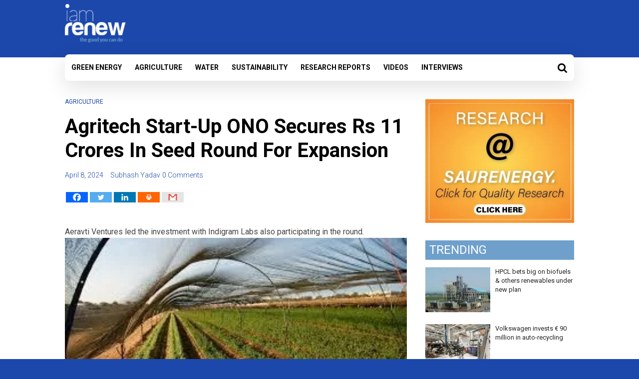

--- FILE ---
content_type: text/html; charset=UTF-8
request_url: https://www.iamrenew.com/agriculture/agritech-start-up-ono-secures-rs-11-crores-in-seed-round-for-expansion/
body_size: 29136
content:
<!DOCTYPE html>
<html lang="en-US">
<head>
<META NAME="ROBOTS" CONTENT="INDEX, FOLLOW">
	<meta charset="UTF-8"/>
	<meta name="viewport" content="width=device-width, initial-scale=1">
	<link rel="profile" href="http://gmpg.org/xfn/11"/>
	<link rel="pingback" href="https://www.iamrenew.com/xmlrpc.php"/>
   <!-- <link href="https://fonts.googleapis.com/css?family=Lato:100,300,400,700" rel="stylesheet">  -->
   <link href="https://fonts.googleapis.com/css?family=Roboto:300,400,400i,500,700,900" rel="stylesheet">
   <link rel="shortcut icon" href="https://www.iamrenew.com/wp-content/uploads/2018/08/faveicon1.png" />
  <script id="mcjs">!function(c,h,i,m,p){m=c.createElement(h),p=c.getElementsByTagName(h)[0],m.async=1,m.src=i,p.parentNode.insertBefore(m,p)}(document,"script","https://chimpstatic.com/mcjs-connected/js/users/ae8f7c5ff9c9fddd7308e18ae/fab2d3ad52e100991f3fbd186.js");</script>
	<meta name='robots' content='index, follow, max-image-preview:large, max-snippet:-1, max-video-preview:-1' />

	<!-- This site is optimized with the Yoast SEO plugin v23.0 - https://yoast.com/wordpress/plugins/seo/ -->
	<title>Agritech Start-Up ONO Secures Rs 11 Crores In Seed Round</title>
	<meta name="description" content="Agritech Start-Up ONO Secures Rs 11 Crores In Seed Round For Expansion; Aeravti Ventures led the investment round" />
	<link rel="canonical" href="https://www.iamrenew.com/agriculture/agritech-start-up-ono-secures-rs-11-crores-in-seed-round-for-expansion/" />
	<meta property="og:locale" content="en_US" />
	<meta property="og:type" content="article" />
	<meta property="og:title" content="Agritech Start-Up ONO Secures Rs 11 Crores In Seed Round" />
	<meta property="og:description" content="Agritech Start-Up ONO Secures Rs 11 Crores In Seed Round For Expansion; Aeravti Ventures led the investment round" />
	<meta property="og:url" content="https://www.iamrenew.com/agriculture/agritech-start-up-ono-secures-rs-11-crores-in-seed-round-for-expansion/" />
	<meta property="og:site_name" content="Renewable Energy and Environmental Sustainability in India" />
	<meta property="article:published_time" content="2024-04-08T08:12:12+00:00" />
	<meta property="og:image" content="https://www.iamrenew.com/wp-content/uploads/2024/04/ONO-agritech-agriculture-farming-organic-regenrative-renewable-sustainable-farms.jpg" />
	<meta property="og:image:width" content="300" />
	<meta property="og:image:height" content="168" />
	<meta property="og:image:type" content="image/jpeg" />
	<meta name="author" content="Subhash Yadav" />
	<meta name="twitter:card" content="summary_large_image" />
	<meta name="twitter:label1" content="Written by" />
	<meta name="twitter:data1" content="Subhash Yadav" />
	<meta name="twitter:label2" content="Est. reading time" />
	<meta name="twitter:data2" content="2 minutes" />
	<script type="application/ld+json" class="yoast-schema-graph">{"@context":"https://schema.org","@graph":[{"@type":"Article","@id":"https://www.iamrenew.com/agriculture/agritech-start-up-ono-secures-rs-11-crores-in-seed-round-for-expansion/#article","isPartOf":{"@id":"https://www.iamrenew.com/agriculture/agritech-start-up-ono-secures-rs-11-crores-in-seed-round-for-expansion/"},"author":{"name":"Subhash Yadav","@id":"https://www.iamrenew.com/#/schema/person/4d5a102c61b1954f2230f25ebb2da7e3"},"headline":"Agritech Start-Up ONO Secures Rs 11 Crores In Seed Round For Expansion","datePublished":"2024-04-08T08:12:12+00:00","dateModified":"2024-04-08T08:12:12+00:00","mainEntityOfPage":{"@id":"https://www.iamrenew.com/agriculture/agritech-start-up-ono-secures-rs-11-crores-in-seed-round-for-expansion/"},"wordCount":276,"commentCount":0,"publisher":{"@id":"https://www.iamrenew.com/#organization"},"image":{"@id":"https://www.iamrenew.com/agriculture/agritech-start-up-ono-secures-rs-11-crores-in-seed-round-for-expansion/#primaryimage"},"thumbnailUrl":"https://www.iamrenew.com/wp-content/uploads/2024/04/ONO-agritech-agriculture-farming-organic-regenrative-renewable-sustainable-farms.jpg","keywords":["Aeravti Ventures","APMC/MANDI","funding in agtech","indigram labs","ONO Ark India Pvt Ltd","Rama Rao Kancharapu","Rishabh Singh","seed round","Sustainable Agriculture"],"articleSection":["Agriculture"],"inLanguage":"en-US","potentialAction":[{"@type":"CommentAction","name":"Comment","target":["https://www.iamrenew.com/agriculture/agritech-start-up-ono-secures-rs-11-crores-in-seed-round-for-expansion/#respond"]}]},{"@type":"WebPage","@id":"https://www.iamrenew.com/agriculture/agritech-start-up-ono-secures-rs-11-crores-in-seed-round-for-expansion/","url":"https://www.iamrenew.com/agriculture/agritech-start-up-ono-secures-rs-11-crores-in-seed-round-for-expansion/","name":"Agritech Start-Up ONO Secures Rs 11 Crores In Seed Round","isPartOf":{"@id":"https://www.iamrenew.com/#website"},"primaryImageOfPage":{"@id":"https://www.iamrenew.com/agriculture/agritech-start-up-ono-secures-rs-11-crores-in-seed-round-for-expansion/#primaryimage"},"image":{"@id":"https://www.iamrenew.com/agriculture/agritech-start-up-ono-secures-rs-11-crores-in-seed-round-for-expansion/#primaryimage"},"thumbnailUrl":"https://www.iamrenew.com/wp-content/uploads/2024/04/ONO-agritech-agriculture-farming-organic-regenrative-renewable-sustainable-farms.jpg","datePublished":"2024-04-08T08:12:12+00:00","dateModified":"2024-04-08T08:12:12+00:00","description":"Agritech Start-Up ONO Secures Rs 11 Crores In Seed Round For Expansion; Aeravti Ventures led the investment round","breadcrumb":{"@id":"https://www.iamrenew.com/agriculture/agritech-start-up-ono-secures-rs-11-crores-in-seed-round-for-expansion/#breadcrumb"},"inLanguage":"en-US","potentialAction":[{"@type":"ReadAction","target":["https://www.iamrenew.com/agriculture/agritech-start-up-ono-secures-rs-11-crores-in-seed-round-for-expansion/"]}]},{"@type":"ImageObject","inLanguage":"en-US","@id":"https://www.iamrenew.com/agriculture/agritech-start-up-ono-secures-rs-11-crores-in-seed-round-for-expansion/#primaryimage","url":"https://www.iamrenew.com/wp-content/uploads/2024/04/ONO-agritech-agriculture-farming-organic-regenrative-renewable-sustainable-farms.jpg","contentUrl":"https://www.iamrenew.com/wp-content/uploads/2024/04/ONO-agritech-agriculture-farming-organic-regenrative-renewable-sustainable-farms.jpg","width":300,"height":168,"caption":"ONO agritech agriculture farming organic regenrative renewable sustainable farms"},{"@type":"BreadcrumbList","@id":"https://www.iamrenew.com/agriculture/agritech-start-up-ono-secures-rs-11-crores-in-seed-round-for-expansion/#breadcrumb","itemListElement":[{"@type":"ListItem","position":1,"name":"Home","item":"https://www.iamrenew.com/"},{"@type":"ListItem","position":2,"name":"Agritech Start-Up ONO Secures Rs 11 Crores In Seed Round For Expansion"}]},{"@type":"WebSite","@id":"https://www.iamrenew.com/#website","url":"https://www.iamrenew.com/","name":"Renewable Energy and Environmental Sustainability in India","description":"News on Sustainability, climate change, and the environment","publisher":{"@id":"https://www.iamrenew.com/#organization"},"potentialAction":[{"@type":"SearchAction","target":{"@type":"EntryPoint","urlTemplate":"https://www.iamrenew.com/?s={search_term_string}"},"query-input":"required name=search_term_string"}],"inLanguage":"en-US"},{"@type":"Organization","@id":"https://www.iamrenew.com/#organization","name":"Renewable Energy and Environmental Sustainability in India","url":"https://www.iamrenew.com/","logo":{"@type":"ImageObject","inLanguage":"en-US","@id":"https://www.iamrenew.com/#/schema/logo/image/","url":"https://www.iamrenew.com/wp-content/uploads/2018/04/iam-renew-logo-1-e1524482401398.png","contentUrl":"https://www.iamrenew.com/wp-content/uploads/2018/04/iam-renew-logo-1-e1524482401398.png","width":150,"height":93,"caption":"Renewable Energy and Environmental Sustainability in India"},"image":{"@id":"https://www.iamrenew.com/#/schema/logo/image/"}},{"@type":"Person","@id":"https://www.iamrenew.com/#/schema/person/4d5a102c61b1954f2230f25ebb2da7e3","name":"Subhash Yadav","image":{"@type":"ImageObject","inLanguage":"en-US","@id":"https://www.iamrenew.com/#/schema/person/image/","url":"https://secure.gravatar.com/avatar/6e26303d5f3edbaae6ee7433a18696f0?s=96&d=mm&r=g","contentUrl":"https://secure.gravatar.com/avatar/6e26303d5f3edbaae6ee7433a18696f0?s=96&d=mm&r=g","caption":"Subhash Yadav"},"sameAs":["https://www.iamrenew.com/"],"url":"https://www.iamrenew.com/author/subhash/"}]}</script>
	<!-- / Yoast SEO plugin. -->


<link rel="amphtml" href="https://www.iamrenew.com/agriculture/agritech-start-up-ono-secures-rs-11-crores-in-seed-round-for-expansion/amp/" /><meta name="generator" content="AMP for WP 1.0.96.1"/><link rel='dns-prefetch' href='//fonts.googleapis.com' />
<script type="text/javascript">
/* <![CDATA[ */
window._wpemojiSettings = {"baseUrl":"https:\/\/s.w.org\/images\/core\/emoji\/15.0.3\/72x72\/","ext":".png","svgUrl":"https:\/\/s.w.org\/images\/core\/emoji\/15.0.3\/svg\/","svgExt":".svg","source":{"concatemoji":"https:\/\/www.iamrenew.com\/wp-includes\/js\/wp-emoji-release.min.js?ver=6.5.7"}};
/*! This file is auto-generated */
!function(i,n){var o,s,e;function c(e){try{var t={supportTests:e,timestamp:(new Date).valueOf()};sessionStorage.setItem(o,JSON.stringify(t))}catch(e){}}function p(e,t,n){e.clearRect(0,0,e.canvas.width,e.canvas.height),e.fillText(t,0,0);var t=new Uint32Array(e.getImageData(0,0,e.canvas.width,e.canvas.height).data),r=(e.clearRect(0,0,e.canvas.width,e.canvas.height),e.fillText(n,0,0),new Uint32Array(e.getImageData(0,0,e.canvas.width,e.canvas.height).data));return t.every(function(e,t){return e===r[t]})}function u(e,t,n){switch(t){case"flag":return n(e,"\ud83c\udff3\ufe0f\u200d\u26a7\ufe0f","\ud83c\udff3\ufe0f\u200b\u26a7\ufe0f")?!1:!n(e,"\ud83c\uddfa\ud83c\uddf3","\ud83c\uddfa\u200b\ud83c\uddf3")&&!n(e,"\ud83c\udff4\udb40\udc67\udb40\udc62\udb40\udc65\udb40\udc6e\udb40\udc67\udb40\udc7f","\ud83c\udff4\u200b\udb40\udc67\u200b\udb40\udc62\u200b\udb40\udc65\u200b\udb40\udc6e\u200b\udb40\udc67\u200b\udb40\udc7f");case"emoji":return!n(e,"\ud83d\udc26\u200d\u2b1b","\ud83d\udc26\u200b\u2b1b")}return!1}function f(e,t,n){var r="undefined"!=typeof WorkerGlobalScope&&self instanceof WorkerGlobalScope?new OffscreenCanvas(300,150):i.createElement("canvas"),a=r.getContext("2d",{willReadFrequently:!0}),o=(a.textBaseline="top",a.font="600 32px Arial",{});return e.forEach(function(e){o[e]=t(a,e,n)}),o}function t(e){var t=i.createElement("script");t.src=e,t.defer=!0,i.head.appendChild(t)}"undefined"!=typeof Promise&&(o="wpEmojiSettingsSupports",s=["flag","emoji"],n.supports={everything:!0,everythingExceptFlag:!0},e=new Promise(function(e){i.addEventListener("DOMContentLoaded",e,{once:!0})}),new Promise(function(t){var n=function(){try{var e=JSON.parse(sessionStorage.getItem(o));if("object"==typeof e&&"number"==typeof e.timestamp&&(new Date).valueOf()<e.timestamp+604800&&"object"==typeof e.supportTests)return e.supportTests}catch(e){}return null}();if(!n){if("undefined"!=typeof Worker&&"undefined"!=typeof OffscreenCanvas&&"undefined"!=typeof URL&&URL.createObjectURL&&"undefined"!=typeof Blob)try{var e="postMessage("+f.toString()+"("+[JSON.stringify(s),u.toString(),p.toString()].join(",")+"));",r=new Blob([e],{type:"text/javascript"}),a=new Worker(URL.createObjectURL(r),{name:"wpTestEmojiSupports"});return void(a.onmessage=function(e){c(n=e.data),a.terminate(),t(n)})}catch(e){}c(n=f(s,u,p))}t(n)}).then(function(e){for(var t in e)n.supports[t]=e[t],n.supports.everything=n.supports.everything&&n.supports[t],"flag"!==t&&(n.supports.everythingExceptFlag=n.supports.everythingExceptFlag&&n.supports[t]);n.supports.everythingExceptFlag=n.supports.everythingExceptFlag&&!n.supports.flag,n.DOMReady=!1,n.readyCallback=function(){n.DOMReady=!0}}).then(function(){return e}).then(function(){var e;n.supports.everything||(n.readyCallback(),(e=n.source||{}).concatemoji?t(e.concatemoji):e.wpemoji&&e.twemoji&&(t(e.twemoji),t(e.wpemoji)))}))}((window,document),window._wpemojiSettings);
/* ]]> */
</script>
<link rel='stylesheet' id='pt-cv-public-style-css' href='https://www.iamrenew.com/wp-content/plugins/content-views-query-and-display-post-page/public/assets/css/cv.css?ver=3.8.0' type='text/css' media='all' />
<style id='wp-emoji-styles-inline-css' type='text/css'>

	img.wp-smiley, img.emoji {
		display: inline !important;
		border: none !important;
		box-shadow: none !important;
		height: 1em !important;
		width: 1em !important;
		margin: 0 0.07em !important;
		vertical-align: -0.1em !important;
		background: none !important;
		padding: 0 !important;
	}
</style>
<link rel='stylesheet' id='wp-block-library-css' href='https://www.iamrenew.com/wp-includes/css/dist/block-library/style.min.css?ver=6.5.7' type='text/css' media='all' />
<style id='classic-theme-styles-inline-css' type='text/css'>
/*! This file is auto-generated */
.wp-block-button__link{color:#fff;background-color:#32373c;border-radius:9999px;box-shadow:none;text-decoration:none;padding:calc(.667em + 2px) calc(1.333em + 2px);font-size:1.125em}.wp-block-file__button{background:#32373c;color:#fff;text-decoration:none}
</style>
<style id='global-styles-inline-css' type='text/css'>
body{--wp--preset--color--black: #000000;--wp--preset--color--cyan-bluish-gray: #abb8c3;--wp--preset--color--white: #ffffff;--wp--preset--color--pale-pink: #f78da7;--wp--preset--color--vivid-red: #cf2e2e;--wp--preset--color--luminous-vivid-orange: #ff6900;--wp--preset--color--luminous-vivid-amber: #fcb900;--wp--preset--color--light-green-cyan: #7bdcb5;--wp--preset--color--vivid-green-cyan: #00d084;--wp--preset--color--pale-cyan-blue: #8ed1fc;--wp--preset--color--vivid-cyan-blue: #0693e3;--wp--preset--color--vivid-purple: #9b51e0;--wp--preset--gradient--vivid-cyan-blue-to-vivid-purple: linear-gradient(135deg,rgba(6,147,227,1) 0%,rgb(155,81,224) 100%);--wp--preset--gradient--light-green-cyan-to-vivid-green-cyan: linear-gradient(135deg,rgb(122,220,180) 0%,rgb(0,208,130) 100%);--wp--preset--gradient--luminous-vivid-amber-to-luminous-vivid-orange: linear-gradient(135deg,rgba(252,185,0,1) 0%,rgba(255,105,0,1) 100%);--wp--preset--gradient--luminous-vivid-orange-to-vivid-red: linear-gradient(135deg,rgba(255,105,0,1) 0%,rgb(207,46,46) 100%);--wp--preset--gradient--very-light-gray-to-cyan-bluish-gray: linear-gradient(135deg,rgb(238,238,238) 0%,rgb(169,184,195) 100%);--wp--preset--gradient--cool-to-warm-spectrum: linear-gradient(135deg,rgb(74,234,220) 0%,rgb(151,120,209) 20%,rgb(207,42,186) 40%,rgb(238,44,130) 60%,rgb(251,105,98) 80%,rgb(254,248,76) 100%);--wp--preset--gradient--blush-light-purple: linear-gradient(135deg,rgb(255,206,236) 0%,rgb(152,150,240) 100%);--wp--preset--gradient--blush-bordeaux: linear-gradient(135deg,rgb(254,205,165) 0%,rgb(254,45,45) 50%,rgb(107,0,62) 100%);--wp--preset--gradient--luminous-dusk: linear-gradient(135deg,rgb(255,203,112) 0%,rgb(199,81,192) 50%,rgb(65,88,208) 100%);--wp--preset--gradient--pale-ocean: linear-gradient(135deg,rgb(255,245,203) 0%,rgb(182,227,212) 50%,rgb(51,167,181) 100%);--wp--preset--gradient--electric-grass: linear-gradient(135deg,rgb(202,248,128) 0%,rgb(113,206,126) 100%);--wp--preset--gradient--midnight: linear-gradient(135deg,rgb(2,3,129) 0%,rgb(40,116,252) 100%);--wp--preset--font-size--small: 13px;--wp--preset--font-size--medium: 20px;--wp--preset--font-size--large: 36px;--wp--preset--font-size--x-large: 42px;--wp--preset--spacing--20: 0.44rem;--wp--preset--spacing--30: 0.67rem;--wp--preset--spacing--40: 1rem;--wp--preset--spacing--50: 1.5rem;--wp--preset--spacing--60: 2.25rem;--wp--preset--spacing--70: 3.38rem;--wp--preset--spacing--80: 5.06rem;--wp--preset--shadow--natural: 6px 6px 9px rgba(0, 0, 0, 0.2);--wp--preset--shadow--deep: 12px 12px 50px rgba(0, 0, 0, 0.4);--wp--preset--shadow--sharp: 6px 6px 0px rgba(0, 0, 0, 0.2);--wp--preset--shadow--outlined: 6px 6px 0px -3px rgba(255, 255, 255, 1), 6px 6px rgba(0, 0, 0, 1);--wp--preset--shadow--crisp: 6px 6px 0px rgba(0, 0, 0, 1);}:where(.is-layout-flex){gap: 0.5em;}:where(.is-layout-grid){gap: 0.5em;}body .is-layout-flex{display: flex;}body .is-layout-flex{flex-wrap: wrap;align-items: center;}body .is-layout-flex > *{margin: 0;}body .is-layout-grid{display: grid;}body .is-layout-grid > *{margin: 0;}:where(.wp-block-columns.is-layout-flex){gap: 2em;}:where(.wp-block-columns.is-layout-grid){gap: 2em;}:where(.wp-block-post-template.is-layout-flex){gap: 1.25em;}:where(.wp-block-post-template.is-layout-grid){gap: 1.25em;}.has-black-color{color: var(--wp--preset--color--black) !important;}.has-cyan-bluish-gray-color{color: var(--wp--preset--color--cyan-bluish-gray) !important;}.has-white-color{color: var(--wp--preset--color--white) !important;}.has-pale-pink-color{color: var(--wp--preset--color--pale-pink) !important;}.has-vivid-red-color{color: var(--wp--preset--color--vivid-red) !important;}.has-luminous-vivid-orange-color{color: var(--wp--preset--color--luminous-vivid-orange) !important;}.has-luminous-vivid-amber-color{color: var(--wp--preset--color--luminous-vivid-amber) !important;}.has-light-green-cyan-color{color: var(--wp--preset--color--light-green-cyan) !important;}.has-vivid-green-cyan-color{color: var(--wp--preset--color--vivid-green-cyan) !important;}.has-pale-cyan-blue-color{color: var(--wp--preset--color--pale-cyan-blue) !important;}.has-vivid-cyan-blue-color{color: var(--wp--preset--color--vivid-cyan-blue) !important;}.has-vivid-purple-color{color: var(--wp--preset--color--vivid-purple) !important;}.has-black-background-color{background-color: var(--wp--preset--color--black) !important;}.has-cyan-bluish-gray-background-color{background-color: var(--wp--preset--color--cyan-bluish-gray) !important;}.has-white-background-color{background-color: var(--wp--preset--color--white) !important;}.has-pale-pink-background-color{background-color: var(--wp--preset--color--pale-pink) !important;}.has-vivid-red-background-color{background-color: var(--wp--preset--color--vivid-red) !important;}.has-luminous-vivid-orange-background-color{background-color: var(--wp--preset--color--luminous-vivid-orange) !important;}.has-luminous-vivid-amber-background-color{background-color: var(--wp--preset--color--luminous-vivid-amber) !important;}.has-light-green-cyan-background-color{background-color: var(--wp--preset--color--light-green-cyan) !important;}.has-vivid-green-cyan-background-color{background-color: var(--wp--preset--color--vivid-green-cyan) !important;}.has-pale-cyan-blue-background-color{background-color: var(--wp--preset--color--pale-cyan-blue) !important;}.has-vivid-cyan-blue-background-color{background-color: var(--wp--preset--color--vivid-cyan-blue) !important;}.has-vivid-purple-background-color{background-color: var(--wp--preset--color--vivid-purple) !important;}.has-black-border-color{border-color: var(--wp--preset--color--black) !important;}.has-cyan-bluish-gray-border-color{border-color: var(--wp--preset--color--cyan-bluish-gray) !important;}.has-white-border-color{border-color: var(--wp--preset--color--white) !important;}.has-pale-pink-border-color{border-color: var(--wp--preset--color--pale-pink) !important;}.has-vivid-red-border-color{border-color: var(--wp--preset--color--vivid-red) !important;}.has-luminous-vivid-orange-border-color{border-color: var(--wp--preset--color--luminous-vivid-orange) !important;}.has-luminous-vivid-amber-border-color{border-color: var(--wp--preset--color--luminous-vivid-amber) !important;}.has-light-green-cyan-border-color{border-color: var(--wp--preset--color--light-green-cyan) !important;}.has-vivid-green-cyan-border-color{border-color: var(--wp--preset--color--vivid-green-cyan) !important;}.has-pale-cyan-blue-border-color{border-color: var(--wp--preset--color--pale-cyan-blue) !important;}.has-vivid-cyan-blue-border-color{border-color: var(--wp--preset--color--vivid-cyan-blue) !important;}.has-vivid-purple-border-color{border-color: var(--wp--preset--color--vivid-purple) !important;}.has-vivid-cyan-blue-to-vivid-purple-gradient-background{background: var(--wp--preset--gradient--vivid-cyan-blue-to-vivid-purple) !important;}.has-light-green-cyan-to-vivid-green-cyan-gradient-background{background: var(--wp--preset--gradient--light-green-cyan-to-vivid-green-cyan) !important;}.has-luminous-vivid-amber-to-luminous-vivid-orange-gradient-background{background: var(--wp--preset--gradient--luminous-vivid-amber-to-luminous-vivid-orange) !important;}.has-luminous-vivid-orange-to-vivid-red-gradient-background{background: var(--wp--preset--gradient--luminous-vivid-orange-to-vivid-red) !important;}.has-very-light-gray-to-cyan-bluish-gray-gradient-background{background: var(--wp--preset--gradient--very-light-gray-to-cyan-bluish-gray) !important;}.has-cool-to-warm-spectrum-gradient-background{background: var(--wp--preset--gradient--cool-to-warm-spectrum) !important;}.has-blush-light-purple-gradient-background{background: var(--wp--preset--gradient--blush-light-purple) !important;}.has-blush-bordeaux-gradient-background{background: var(--wp--preset--gradient--blush-bordeaux) !important;}.has-luminous-dusk-gradient-background{background: var(--wp--preset--gradient--luminous-dusk) !important;}.has-pale-ocean-gradient-background{background: var(--wp--preset--gradient--pale-ocean) !important;}.has-electric-grass-gradient-background{background: var(--wp--preset--gradient--electric-grass) !important;}.has-midnight-gradient-background{background: var(--wp--preset--gradient--midnight) !important;}.has-small-font-size{font-size: var(--wp--preset--font-size--small) !important;}.has-medium-font-size{font-size: var(--wp--preset--font-size--medium) !important;}.has-large-font-size{font-size: var(--wp--preset--font-size--large) !important;}.has-x-large-font-size{font-size: var(--wp--preset--font-size--x-large) !important;}
.wp-block-navigation a:where(:not(.wp-element-button)){color: inherit;}
:where(.wp-block-post-template.is-layout-flex){gap: 1.25em;}:where(.wp-block-post-template.is-layout-grid){gap: 1.25em;}
:where(.wp-block-columns.is-layout-flex){gap: 2em;}:where(.wp-block-columns.is-layout-grid){gap: 2em;}
.wp-block-pullquote{font-size: 1.5em;line-height: 1.6;}
</style>
<link rel='stylesheet' id='main-style-css' href='https://www.iamrenew.com/wp-content/plugins/category-post-list-widget/css/main.css?ver=6.5.7' type='text/css' media='all' />
<link rel='stylesheet' id='slick-style-css' href='https://www.iamrenew.com/wp-content/plugins/category-post-list-widget/css/slick.css?ver=6.5.7' type='text/css' media='all' />
<link rel='stylesheet' id='slick-theme-css' href='https://www.iamrenew.com/wp-content/plugins/category-post-list-widget/css/slick-theme.css?ver=6.5.7' type='text/css' media='all' />
<link rel='stylesheet' id='acx_fsmi_styles-css' href='https://www.iamrenew.com/wp-content/plugins/floating-social-media-icon/css/style.css?v=4.3.4&#038;ver=6.5.7' type='text/css' media='all' />
<link rel='stylesheet' id='ppress-frontend-css' href='https://www.iamrenew.com/wp-content/plugins/wp-user-avatar/assets/css/frontend.min.css?ver=4.15.10' type='text/css' media='all' />
<link rel='stylesheet' id='ppress-flatpickr-css' href='https://www.iamrenew.com/wp-content/plugins/wp-user-avatar/assets/flatpickr/flatpickr.min.css?ver=4.15.10' type='text/css' media='all' />
<link rel='stylesheet' id='ppress-select2-css' href='https://www.iamrenew.com/wp-content/plugins/wp-user-avatar/assets/select2/select2.min.css?ver=6.5.7' type='text/css' media='all' />
<link rel='stylesheet' id='colormag_google_fonts-css' href='//fonts.googleapis.com/css?family=Open+Sans%3A400%2C600&#038;ver=6.5.7' type='text/css' media='all' />
<link rel='stylesheet' id='colormag_style-css' href='https://www.iamrenew.com/wp-content/themes/colormag/style.css?ver=6.5.7' type='text/css' media='all' />
<link rel='stylesheet' id='colormag-fontawesome-css' href='https://www.iamrenew.com/wp-content/themes/colormag/fontawesome/css/font-awesome.css?ver=4.2.1' type='text/css' media='all' />
<link rel='stylesheet' id='colormag-featured-image-popup-css-css' href='https://www.iamrenew.com/wp-content/themes/colormag/js/magnific-popup/magnific-popup.css?ver=20150310' type='text/css' media='all' />
<link rel='stylesheet' id='heateor_sss_frontend_css-css' href='https://www.iamrenew.com/wp-content/plugins/sassy-social-share/public/css/sassy-social-share-public.css?ver=3.3.64' type='text/css' media='all' />
<style id='heateor_sss_frontend_css-inline-css' type='text/css'>
.heateor_sss_button_instagram span.heateor_sss_svg,a.heateor_sss_instagram span.heateor_sss_svg{background:radial-gradient(circle at 30% 107%,#fdf497 0,#fdf497 5%,#fd5949 45%,#d6249f 60%,#285aeb 90%)}.heateor_sss_horizontal_sharing .heateor_sss_svg,.heateor_sss_standard_follow_icons_container .heateor_sss_svg{color:#fff;border-width:0px;border-style:solid;border-color:transparent}.heateor_sss_horizontal_sharing .heateorSssTCBackground{color:#666}.heateor_sss_horizontal_sharing span.heateor_sss_svg:hover,.heateor_sss_standard_follow_icons_container span.heateor_sss_svg:hover{border-color:transparent;}.heateor_sss_vertical_sharing span.heateor_sss_svg,.heateor_sss_floating_follow_icons_container span.heateor_sss_svg{color:#fff;border-width:0px;border-style:solid;border-color:transparent;}.heateor_sss_vertical_sharing .heateorSssTCBackground{color:#666;}.heateor_sss_vertical_sharing span.heateor_sss_svg:hover,.heateor_sss_floating_follow_icons_container span.heateor_sss_svg:hover{border-color:transparent;}@media screen and (max-width:783px) {.heateor_sss_vertical_sharing{display:none!important}}
</style>
<script type="text/javascript" src="https://www.iamrenew.com/wp-includes/js/jquery/jquery.min.js?ver=3.7.1" id="jquery-core-js"></script>
<script type="text/javascript" src="https://www.iamrenew.com/wp-includes/js/jquery/jquery-migrate.min.js?ver=3.4.1" id="jquery-migrate-js"></script>
<script type="text/javascript" src="https://www.iamrenew.com/wp-content/plugins/category-post-list-widget/js/slick.min.js?ver=6.5.7" id="slick_js-js"></script>
<script type="text/javascript" src="https://www.iamrenew.com/wp-content/plugins/wp-user-avatar/assets/flatpickr/flatpickr.min.js?ver=4.15.10" id="ppress-flatpickr-js"></script>
<script type="text/javascript" src="https://www.iamrenew.com/wp-content/plugins/wp-user-avatar/assets/select2/select2.min.js?ver=4.15.10" id="ppress-select2-js"></script>
<script type="text/javascript" src="https://www.iamrenew.com/wp-content/themes/colormag/js/colormag-custom.js?ver=6.5.7" id="colormag-custom-js"></script>
<!--[if lte IE 8]>
<script type="text/javascript" src="https://www.iamrenew.com/wp-content/themes/colormag/js/html5shiv.min.js?ver=6.5.7" id="html5-js"></script>
<![endif]-->
<link rel="https://api.w.org/" href="https://www.iamrenew.com/wp-json/" /><link rel="alternate" type="application/json" href="https://www.iamrenew.com/wp-json/wp/v2/posts/15578" /><link rel="EditURI" type="application/rsd+xml" title="RSD" href="https://www.iamrenew.com/xmlrpc.php?rsd" />
<meta name="generator" content="WordPress 6.5.7" />
<link rel='shortlink' href='https://www.iamrenew.com/?p=15578' />
<link rel="alternate" type="application/json+oembed" href="https://www.iamrenew.com/wp-json/oembed/1.0/embed?url=https%3A%2F%2Fwww.iamrenew.com%2Fagriculture%2Fagritech-start-up-ono-secures-rs-11-crores-in-seed-round-for-expansion%2F" />
<link rel="alternate" type="text/xml+oembed" href="https://www.iamrenew.com/wp-json/oembed/1.0/embed?url=https%3A%2F%2Fwww.iamrenew.com%2Fagriculture%2Fagritech-start-up-ono-secures-rs-11-crores-in-seed-round-for-expansion%2F&#038;format=xml" />



<!-- Starting Styles For Social Media Icon From Acurax International www.acurax.com -->
<style type='text/css'>
#divBottomRight img 
{
width: 32px; 
}
#divBottomRight 
{
min-width:0px; 
position: static; 
}
</style>
<!-- Ending Styles For Social Media Icon From Acurax International www.acurax.com -->



      <meta name="onesignal" content="wordpress-plugin"/>
            <script>

      window.OneSignal = window.OneSignal || [];

      OneSignal.push( function() {
        OneSignal.SERVICE_WORKER_UPDATER_PATH = "OneSignalSDKUpdaterWorker.js.php";
                      OneSignal.SERVICE_WORKER_PATH = "OneSignalSDKWorker.js.php";
                      OneSignal.SERVICE_WORKER_PARAM = { scope: "/" };
        OneSignal.setDefaultNotificationUrl("https://www.iamrenew.com");
        var oneSignal_options = {};
        window._oneSignalInitOptions = oneSignal_options;

        oneSignal_options['wordpress'] = true;
oneSignal_options['appId'] = 'b9d7a6a2-d5d1-416d-9415-1f1fb29b9faf';
oneSignal_options['allowLocalhostAsSecureOrigin'] = true;
oneSignal_options['welcomeNotification'] = { };
oneSignal_options['welcomeNotification']['disable'] = true;
oneSignal_options['path'] = "https://www.iamrenew.com/wp-content/plugins/onesignal-free-web-push-notifications/sdk_files/";
oneSignal_options['promptOptions'] = { };
                OneSignal.init(window._oneSignalInitOptions);
                OneSignal.showSlidedownPrompt();      });

      function documentInitOneSignal() {
        var oneSignal_elements = document.getElementsByClassName("OneSignal-prompt");

        var oneSignalLinkClickHandler = function(event) { OneSignal.push(['registerForPushNotifications']); event.preventDefault(); };        for(var i = 0; i < oneSignal_elements.length; i++)
          oneSignal_elements[i].addEventListener('click', oneSignalLinkClickHandler, false);
      }

      if (document.readyState === 'complete') {
           documentInitOneSignal();
      }
      else {
           window.addEventListener("load", function(event){
               documentInitOneSignal();
          });
      }
    </script>
<style type="text/css" id="custom-background-css">
body.custom-background { background-color: #1c48ab; }
</style>
	<!-- Renewable Energy and Environmental Sustainability in India Internal Styles -->		<style type="text/css"> .colormag-button,blockquote,button,input[type=reset],input[type=button],input[type=submit],#masthead.colormag-header-clean #site-navigation.main-small-navigation .menu-toggle{background-color:#1c48ab}#site-title a,.next a:hover,.previous a:hover,.social-links i.fa:hover,a,#masthead.colormag-header-clean .social-links li:hover i.fa,#masthead.colormag-header-classic .social-links li:hover i.fa,#masthead.colormag-header-clean .breaking-news .newsticker a:hover,#masthead.colormag-header-classic .breaking-news .newsticker a:hover,#masthead.colormag-header-classic #site-navigation .fa.search-top:hover,#masthead.colormag-header-classic #site-navigation.main-navigation .random-post a:hover .fa-random{color:#1c48ab}.fa.search-top:hover,#masthead.colormag-header-classic #site-navigation.main-small-navigation .menu-toggle{background-color:#1c48ab}#site-navigation{border-top:4px solid #1c48ab}.home-icon.front_page_on,.main-navigation a:hover,.main-navigation ul li ul li a:hover,.main-navigation ul li ul li:hover>a,.main-navigation ul li.current-menu-ancestor>a,.main-navigation ul li.current-menu-item ul li a:hover,.main-navigation ul li.current-menu-item>a,.main-navigation ul li.current_page_ancestor>a,.main-navigation ul li.current_page_item>a,.main-navigation ul li:hover>a,.main-small-navigation li a:hover,.site-header .menu-toggle:hover,#masthead.colormag-header-classic #site-navigation.main-navigation ul#menu-primary ul.sub-menu li:hover > a, #masthead.colormag-header-classic #site-navigation.main-navigation ul#menu-primary ul.sub-menu li.current-menu-ancestor > a, #masthead.colormag-header-classic #site-navigation.main-navigation ul#menu-primary ul.sub-menu li.current-menu-item > a,#masthead .main-small-navigation li:hover > a, #masthead .main-small-navigation li.current-page-ancestor > a, #masthead .main-small-navigation li.current-menu-ancestor > a, #masthead .main-small-navigation li.current-page-item > a, #masthead .main-small-navigation li.current-menu-item > a{background-color:#1c48ab}.main-small-navigation .current-menu-item>a,.main-small-navigation .current_page_item>a{background:#1c48ab}#masthead.colormag-header-classic #site-navigation.main-navigation ul#menu-primary > li:hover > a, #masthead.colormag-header-classic #site-navigation.main-navigation ul#menu-primary > li.current-menu-item > a, #masthead.colormag-header-classic #site-navigation.main-navigation ul#menu-primary > li.current-menu-ancestor > a,#masthead.colormag-header-classic #site-navigation.main-navigation ul#menu-primary ul.sub-menu li:hover, #masthead.colormag-header-classic #site-navigation.main-navigation ul#menu-primary ul.sub-menu li.current-menu-ancestor, #masthead.colormag-header-classic #site-navigation.main-navigation ul#menu-primary ul.sub-menu li.current-menu-item,#masthead.colormag-header-classic #site-navigation.main-small-navigation .menu-toggle,#masthead.colormag-header-classic #site-navigation .menu-toggle:hover{border-color:#1c48ab}.promo-button-area a:hover{border:2px solid #1c48ab;background-color:#1c48ab}#content .wp-pagenavi .current,#content .wp-pagenavi a:hover,.format-link .entry-content a,.pagination span{background-color:#1c48ab}.pagination a span:hover{color:#1c48ab;border-color:#1c48ab}#content .comments-area a.comment-edit-link:hover,#content .comments-area a.comment-permalink:hover,#content .comments-area article header cite a:hover,.comments-area .comment-author-link a:hover{color:#1c48ab}.comments-area .comment-author-link span{background-color:#1c48ab}.comment .comment-reply-link:hover,.nav-next a,.nav-previous a{color:#1c48ab}#secondary .widget-title{border-bottom:2px solid #1c48ab}#secondary .widget-title span{background-color:#1c48ab}.footer-widgets-area .widget-title{border-bottom:2px solid #1c48ab}.footer-widgets-area .widget-title span,.colormag-footer--classic .footer-widgets-area .widget-title span::before{background-color:#1c48ab}.footer-widgets-area a:hover{color:#1c48ab}.advertisement_above_footer .widget-title{border-bottom:2px solid #1c48ab}.advertisement_above_footer .widget-title span{background-color:#1c48ab}a#scroll-up i{color:#1c48ab}.page-header .page-title{border-bottom:2px solid #1c48ab}#content .post .article-content .above-entry-meta .cat-links a,.page-header .page-title span{background-color:#1c48ab}#content .post .article-content .entry-title a:hover,.entry-meta .byline i,.entry-meta .cat-links i,.entry-meta a,.post .entry-title a:hover,.search .entry-title a:hover{color:#1c48ab}.entry-meta .post-format i{background-color:#1c48ab}.entry-meta .comments-link a:hover,.entry-meta .edit-link a:hover,.entry-meta .posted-on a:hover,.entry-meta .tag-links a:hover,.single #content .tags a:hover{color:#1c48ab}.more-link,.no-post-thumbnail{background-color:#1c48ab}.post-box .entry-meta .cat-links a:hover,.post-box .entry-meta .posted-on a:hover,.post.post-box .entry-title a:hover{color:#1c48ab}.widget_featured_slider .slide-content .above-entry-meta .cat-links a{background-color:#1c48ab}.widget_featured_slider .slide-content .below-entry-meta .byline a:hover,.widget_featured_slider .slide-content .below-entry-meta .comments a:hover,.widget_featured_slider .slide-content .below-entry-meta .posted-on a:hover,.widget_featured_slider .slide-content .entry-title a:hover{color:#1c48ab}.widget_highlighted_posts .article-content .above-entry-meta .cat-links a{background-color:#1c48ab}.byline a:hover,.comments a:hover,.edit-link a:hover,.posted-on a:hover,.tag-links a:hover,.widget_highlighted_posts .article-content .below-entry-meta .byline a:hover,.widget_highlighted_posts .article-content .below-entry-meta .comments a:hover,.widget_highlighted_posts .article-content .below-entry-meta .posted-on a:hover,.widget_highlighted_posts .article-content .entry-title a:hover{color:#1c48ab}.widget_featured_posts .article-content .above-entry-meta .cat-links a{background-color:#1c48ab}.widget_featured_posts .article-content .entry-title a:hover{color:#1c48ab}.widget_featured_posts .widget-title{border-bottom:2px solid #1c48ab}.widget_featured_posts .widget-title span{background-color:#1c48ab}.related-posts-main-title .fa,.single-related-posts .article-content .entry-title a:hover{color:#1c48ab}@media (max-width: 768px) {.better-responsive-menu .sub-toggle{background-color:#002a8d}}</style>
		<!--  adsense   -->
 <script data-ad-client="ca-pub-9183084675686021" async src="https://pagead2.googlesyndication.com/pagead/js/adsbygoogle.js"></script>

<!-- Google tag (gtag.js) -->
<script async src="https://www.googletagmanager.com/gtag/js?id=G-222XH8CR9F"></script>
<script>
  window.dataLayer = window.dataLayer || [];
  function gtag(){dataLayer.push(arguments);}
  gtag('js', new Date());

  gtag('config', 'G-222XH8CR9F');
</script>
<style>.rn-mainMenuLeft ul {  margin-bottom: 0px; }.rn-mainMenu{position: relative;} .short-desc p{ font-style: italic; font-size: 18px;margin-top: 20px;  background: #efefef;   padding: 21px;border-radius: 20px;} #main{padding-top:25px;}
@media screen and (max-width: 768px){
.rn-logo {
    margin-left: 30%;
    
}
.mobile-menu1 {
    width: 33.5%;
    position: absolute;
    z-index: 99999999999;
}
}
</style>
    
    
</head>

<body class="post-template-default single single-post postid-15578 single-format-standard custom-background wp-custom-logo  wide better-responsive-menu">


<div id="page" class="hfeed site">
	
		<header id="masthead" class="site-header clearfix ">
		<div id="header-text-nav-container" class="clearfix">
        
           <!-- New html :: Header -->
           <div class="rn-headFull">
               <div class="rn-headInner inner-wrap">
                   <div class="mobile-menu1 rn-left">
                        <h4 class="menu-toggle hamburger"></h4> 
                        
                        
                   </div>
                   <div class="rn-logo rn-left">
                       <a href="https://www.iamrenew.com"><img src="https://www.iamrenew.com/wp-content/themes/colormag/images/logo1.png" alt="Logo" /></a>
                   </div>
                   <div class="rn-menu rn-right" style="text-align:right;">
                       <div class="rn-subMenu" style="margin-top: -17px;">
                           
                       <iframe id='a73867d4' name='a73867d4' src='https://secure.meilleurmedia.com/www/delivery/afr.php?zoneid=50&amp;cb=INSERT_RANDOM_NUMBER_HERE' 
                       frameborder='0' scrolling='no' width="100%"  height="100%" frameborder="0" scrolling="no" style="transform: scale(0.9); transform-origin: top right;width: 2000px;height: 113px;border: 0;">
                           <a href='https://secure.meilleurmedia.com/www/delivery/ck.php?n=a0854385&amp;cb=INSERT_RANDOM_NUMBER_HERE' target='_blank'>
                               <img src='https://secure.meilleurmedia.com/www/delivery/avw.php?zoneid=50&amp;cb=INSERT_RANDOM_NUMBER_HERE&amp;n=a0854385' style="object-fit: contain;height: 90px;" />
                               </a>
                        </iframe>
                       
                       </div>
                                     
                   </div>  
                   <div class="clearfix"></div>
               </div> <!-- .rn-headInner -->
               <div class="inner-wrap">
                <div class="rn-mainMenu">
                           <div class="rn-search rn-right">
                              <!--  <a href="#"><img src="https://www.iamrenew.com/wp-content/themes/colormag/images/search-ico.png" alt="" /></a> -->
                                <i class="fa fa-search search-top"></i>
                                <div class="search-form-top" style="display: none;">
						<form action="https://www.iamrenew.com/" class="search-form searchform clearfix" method="get">
   <div class="search-wrap">
      <input type="text" placeholder="Search" class="s field" name="s">
      <button class="search-icon" type="submit"></button>
   </div>
</form><!-- .searchform -->					</div>
                           </div>
                           <div class="rn-mainMenuLeft  rn-left">
                              <div class="menu-menu-container"><ul id="menu-menu" class="nav-menu"><li id="menu-item-14996" class="menu-item menu-item-type-taxonomy menu-item-object-category menu-item-14996"><a href="https://www.iamrenew.com/green-energy/">Green Energy</a></li>
<li id="menu-item-14656" class="menu-item menu-item-type-taxonomy menu-item-object-category current-post-ancestor current-menu-parent current-post-parent menu-item-14656"><a href="https://www.iamrenew.com/agriculture/">AGRICULTURE</a></li>
<li id="menu-item-14657" class="menu-item menu-item-type-taxonomy menu-item-object-category menu-item-14657"><a href="https://www.iamrenew.com/water/">WATER</a></li>
<li id="menu-item-14660" class="menu-item menu-item-type-taxonomy menu-item-object-category menu-item-14660"><a href="https://www.iamrenew.com/sustainability/">Sustainability</a></li>
<li id="menu-item-14662" class="menu-item menu-item-type-taxonomy menu-item-object-category menu-item-14662"><a href="https://www.iamrenew.com/research-reports/">Research Reports</a></li>
<li id="menu-item-19" class="menu-item menu-item-type-custom menu-item-object-custom menu-item-19"><a href="http://www.iamrenew.com/videos/">Videos</a></li>
<li id="menu-item-14659" class="menu-item menu-item-type-taxonomy menu-item-object-category menu-item-14659"><a href="https://www.iamrenew.com/interviews/">Interviews</a></li>
</ul></div>            
                           </div>
                           <div class="clearfix"></div>
                       </div>   <!-- .rn-mainMenu -->  
                      </div> <!-- .new-menu -->
           </div>  <!-- .rn-headFull -->


           <!-- EOF :: Header -->

			
			
			
			
			
		</div><!-- #header-text-nav-container -->

		
	</header>
<div class="mobile-menu">
     <div class="menu-menu-container"><ul id="menu-menu-1" class="nav-menu"><li class="menu-item menu-item-type-taxonomy menu-item-object-category menu-item-14996"><a href="https://www.iamrenew.com/green-energy/">Green Energy</a></li>
<li class="menu-item menu-item-type-taxonomy menu-item-object-category current-post-ancestor current-menu-parent current-post-parent menu-item-14656"><a href="https://www.iamrenew.com/agriculture/">AGRICULTURE</a></li>
<li class="menu-item menu-item-type-taxonomy menu-item-object-category menu-item-14657"><a href="https://www.iamrenew.com/water/">WATER</a></li>
<li class="menu-item menu-item-type-taxonomy menu-item-object-category menu-item-14660"><a href="https://www.iamrenew.com/sustainability/">Sustainability</a></li>
<li class="menu-item menu-item-type-taxonomy menu-item-object-category menu-item-14662"><a href="https://www.iamrenew.com/research-reports/">Research Reports</a></li>
<li class="menu-item menu-item-type-custom menu-item-object-custom menu-item-19"><a href="http://www.iamrenew.com/videos/">Videos</a></li>
<li class="menu-item menu-item-type-taxonomy menu-item-object-category menu-item-14659"><a href="https://www.iamrenew.com/interviews/">Interviews</a></li>
</ul></div> 
</div>
		
	<div id="main" class="clearfix">
         <!--    <div class="advt-top-full">
             <div class="inner-wrap clearfix">
                 <div class="pos-left01">
                    <a href=""><img style="margin-bottom: 0px; width:75%;" src="https://www.iamrenew.com/wp-content/themes/colormag/images/advt-top.jpg" alt="Adverigement" /></a> 
                 </div>

             </div>
        </div> -->
  		<div class="inner-wrap clearfix">

	
	<div id="primary">
		<div id="content" class="clearfix">

			
				
<article id="post-15578" class="post-15578 post type-post status-publish format-standard has-post-thumbnail hentry category-agriculture tag-aeravti-ventures tag-apmc-mandi tag-funding-in-agtech tag-indigram-labs tag-ono-ark-india-pvt-ltd tag-rama-rao-kancharapu tag-rishabh-singh tag-seed-round tag-sustainable-agriculture">
	
   


   <div class="article-content clearfix">

   
   <div class="above-entry-meta"><span class="cat-links"><a href="https://www.iamrenew.com/agriculture/"  rel="category tag">Agriculture</a>&nbsp;</span></div>
      <header class="entry-header">
   		<h1 class="entry-title">
   			Agritech Start-Up ONO Secures Rs 11 Crores In Seed Round For Expansion   		</h1>
   		
   	</header>

   	<div class="below-entry-meta">
			<span class="posted-on"><a href="https://www.iamrenew.com/agriculture/agritech-start-up-ono-secures-rs-11-crores-in-seed-round-for-expansion/" title="1:42 pm" rel="bookmark"><i class="fa fa-calendar-o"></i> <time class="entry-date published" datetime="2024-04-08T13:42:12+05:30">April 8, 2024</time></a></span>
			<span class="byline"><span class="author vcard"><i class="fa fa-user"></i><a class="url fn n" href="https://www.iamrenew.com/author/subhash/" title="Subhash Yadav">Subhash Yadav</a></span></span>

							<span class="comments"><a href="https://www.iamrenew.com/agriculture/agritech-start-up-ono-secures-rs-11-crores-in-seed-round-for-expansion/#respond"><i class="fa fa-comment"></i> 0 Comments</a></span>
			<span class="tag-links"><i class="fa fa-tags"></i><a href="https://www.iamrenew.com/tag/aeravti-ventures/" rel="tag">Aeravti Ventures</a>, <a href="https://www.iamrenew.com/tag/apmc-mandi/" rel="tag">APMC/MANDI</a>, <a href="https://www.iamrenew.com/tag/funding-in-agtech/" rel="tag">funding in agtech</a>, <a href="https://www.iamrenew.com/tag/indigram-labs/" rel="tag">indigram labs</a>, <a href="https://www.iamrenew.com/tag/ono-ark-india-pvt-ltd/" rel="tag">ONO Ark India Pvt Ltd</a>, <a href="https://www.iamrenew.com/tag/rama-rao-kancharapu/" rel="tag">Rama Rao Kancharapu</a>, <a href="https://www.iamrenew.com/tag/rishabh-singh/" rel="tag">Rishabh Singh</a>, <a href="https://www.iamrenew.com/tag/seed-round/" rel="tag">seed round</a>, <a href="https://www.iamrenew.com/tag/sustainable-agriculture/" rel="tag">Sustainable Agriculture</a></span></div>    
 
   	<div class="entry-content clearfix">
        <div class="short-desc">
           Aeravti Ventures led the investment with Indigram Labs also participating in the round.        </div>
             <div class="featured-image">
                     
      
      <!--   <a href="" class="image-popup"></a> -->

         <img width="300" height="168" src="https://www.iamrenew.com/wp-content/uploads/2024/04/ONO-agritech-agriculture-farming-organic-regenrative-renewable-sustainable-farms.jpg" class="attachment-post-thumbnail size-post-thumbnail wp-post-image" alt="ONO agritech agriculture farming organic regenrative renewable sustainable farms" decoding="async" fetchpriority="high" />
                  
         
            </div>
          
   			        <div class='heateorSssClear'></div><div  class='heateor_sss_sharing_container heateor_sss_horizontal_sharing' data-heateor-sss-href='https://www.iamrenew.com/agriculture/agritech-start-up-ono-secures-rs-11-crores-in-seed-round-for-expansion/'><div class='heateor_sss_sharing_title' style="font-weight:bold" ></div><div class="heateor_sss_sharing_ul"><a aria-label="Facebook" class="heateor_sss_facebook" href="https://www.facebook.com/sharer/sharer.php?u=https%3A%2F%2Fwww.iamrenew.com%2Fagriculture%2Fagritech-start-up-ono-secures-rs-11-crores-in-seed-round-for-expansion%2F" title="Facebook" rel="nofollow noopener" target="_blank" style="font-size:32px!important;box-shadow:none;display:inline-block;vertical-align:middle"><span class="heateor_sss_svg" style="background-color:#0765FE;width:44px;height:21px;display:inline-block;opacity:1;float:left;font-size:32px;box-shadow:none;display:inline-block;font-size:16px;padding:0 4px;vertical-align:middle;background-repeat:repeat;overflow:hidden;padding:0;cursor:pointer;box-sizing:content-box"><svg style="display:block;" focusable="false" aria-hidden="true" xmlns="http://www.w3.org/2000/svg" width="100%" height="100%" viewBox="0 0 32 32"><path fill="#fff" d="M28 16c0-6.627-5.373-12-12-12S4 9.373 4 16c0 5.628 3.875 10.35 9.101 11.647v-7.98h-2.474V16H13.1v-1.58c0-4.085 1.849-5.978 5.859-5.978.76 0 2.072.15 2.608.298v3.325c-.283-.03-.775-.045-1.386-.045-1.967 0-2.728.745-2.728 2.683V16h3.92l-.673 3.667h-3.247v8.245C23.395 27.195 28 22.135 28 16Z"></path></svg></span></a><a aria-label="Twitter" class="heateor_sss_button_twitter" href="http://twitter.com/intent/tweet?text=Agritech%20Start-Up%20ONO%20Secures%20Rs%2011%20Crores%20In%20Seed%20Round%20For%20Expansion&url=https%3A%2F%2Fwww.iamrenew.com%2Fagriculture%2Fagritech-start-up-ono-secures-rs-11-crores-in-seed-round-for-expansion%2F" title="Twitter" rel="nofollow noopener" target="_blank" style="font-size:32px!important;box-shadow:none;display:inline-block;vertical-align:middle"><span class="heateor_sss_svg heateor_sss_s__default heateor_sss_s_twitter" style="background-color:#55acee;width:44px;height:21px;display:inline-block;opacity:1;float:left;font-size:32px;box-shadow:none;display:inline-block;font-size:16px;padding:0 4px;vertical-align:middle;background-repeat:repeat;overflow:hidden;padding:0;cursor:pointer;box-sizing:content-box"><svg style="display:block;" focusable="false" aria-hidden="true" xmlns="http://www.w3.org/2000/svg" width="100%" height="100%" viewBox="-4 -4 39 39"><path d="M28 8.557a9.913 9.913 0 0 1-2.828.775 4.93 4.93 0 0 0 2.166-2.725 9.738 9.738 0 0 1-3.13 1.194 4.92 4.92 0 0 0-3.593-1.55 4.924 4.924 0 0 0-4.794 6.049c-4.09-.21-7.72-2.17-10.15-5.15a4.942 4.942 0 0 0-.665 2.477c0 1.71.87 3.214 2.19 4.1a4.968 4.968 0 0 1-2.23-.616v.06c0 2.39 1.7 4.38 3.952 4.83-.414.115-.85.174-1.297.174-.318 0-.626-.03-.928-.086a4.935 4.935 0 0 0 4.6 3.42 9.893 9.893 0 0 1-6.114 2.107c-.398 0-.79-.023-1.175-.068a13.953 13.953 0 0 0 7.55 2.213c9.056 0 14.01-7.507 14.01-14.013 0-.213-.005-.426-.015-.637.96-.695 1.795-1.56 2.455-2.55z" fill="#fff"></path></svg></span></a><a aria-label="Linkedin" class="heateor_sss_button_linkedin" href="https://www.linkedin.com/sharing/share-offsite/?url=https%3A%2F%2Fwww.iamrenew.com%2Fagriculture%2Fagritech-start-up-ono-secures-rs-11-crores-in-seed-round-for-expansion%2F" title="Linkedin" rel="nofollow noopener" target="_blank" style="font-size:32px!important;box-shadow:none;display:inline-block;vertical-align:middle"><span class="heateor_sss_svg heateor_sss_s__default heateor_sss_s_linkedin" style="background-color:#0077b5;width:44px;height:21px;display:inline-block;opacity:1;float:left;font-size:32px;box-shadow:none;display:inline-block;font-size:16px;padding:0 4px;vertical-align:middle;background-repeat:repeat;overflow:hidden;padding:0;cursor:pointer;box-sizing:content-box"><svg style="display:block;" focusable="false" aria-hidden="true" xmlns="http://www.w3.org/2000/svg" width="100%" height="100%" viewBox="0 0 32 32"><path d="M6.227 12.61h4.19v13.48h-4.19V12.61zm2.095-6.7a2.43 2.43 0 0 1 0 4.86c-1.344 0-2.428-1.09-2.428-2.43s1.084-2.43 2.428-2.43m4.72 6.7h4.02v1.84h.058c.56-1.058 1.927-2.176 3.965-2.176 4.238 0 5.02 2.792 5.02 6.42v7.395h-4.183v-6.56c0-1.564-.03-3.574-2.178-3.574-2.18 0-2.514 1.7-2.514 3.46v6.668h-4.187V12.61z" fill="#fff"></path></svg></span></a><a aria-label="Print" class="heateor_sss_button_print" href="https://www.iamrenew.com/agriculture/agritech-start-up-ono-secures-rs-11-crores-in-seed-round-for-expansion/" onclick="event.preventDefault();window.print()" title="Print" rel="nofollow noopener" style="font-size:32px!important;box-shadow:none;display:inline-block;vertical-align:middle"><span class="heateor_sss_svg heateor_sss_s__default heateor_sss_s_print" style="background-color:#fd6500;width:44px;height:21px;display:inline-block;opacity:1;float:left;font-size:32px;box-shadow:none;display:inline-block;font-size:16px;padding:0 4px;vertical-align:middle;background-repeat:repeat;overflow:hidden;padding:0;cursor:pointer;box-sizing:content-box"><svg style="display:block;" focusable="false" aria-hidden="true" xmlns="http://www.w3.org/2000/svg" width="100%" height="100%" viewBox="-2.8 -4.5 35 35"><path stroke="#fff" class="heateor_sss_svg_stroke" d="M 7 10 h 2 v 3 h 12 v -3 h 2 v 7 h -2 v -3 h -12 v 3 h -2 z" stroke-width="1" fill="#fff"></path><rect class="heateor_sss_no_fill heateor_sss_svg_stroke" stroke="#fff" stroke-width="1.8" height="7" width="10" x="10" y="5" fill="none"></rect><rect class="heateor_sss_svg_stroke" stroke="#fff" stroke-width="1" height="5" width="8" x="11" y="16" fill="#fff"></rect></svg></span></a><a aria-label="Gmail" class="heateor_sss_button_google_gmail" href="https://mail.google.com/mail/?ui=2&view=cm&fs=1&tf=1&su=Agritech%20Start-Up%20ONO%20Secures%20Rs%2011%20Crores%20In%20Seed%20Round%20For%20Expansion&body=Link:https%3A%2F%2Fwww.iamrenew.com%2Fagriculture%2Fagritech-start-up-ono-secures-rs-11-crores-in-seed-round-for-expansion%2F" title="Google Gmail" rel="nofollow noopener" target="_blank" style="font-size:32px!important;box-shadow:none;display:inline-block;vertical-align:middle"><span class="heateor_sss_svg heateor_sss_s__default heateor_sss_s_Google_Gmail" style="background-color:#e5e5e5;width:44px;height:21px;display:inline-block;opacity:1;float:left;font-size:32px;box-shadow:none;display:inline-block;font-size:16px;padding:0 4px;vertical-align:middle;background-repeat:repeat;overflow:hidden;padding:0;cursor:pointer;box-sizing:content-box"><svg style="display:block;" focusable="false" aria-hidden="true" xmlns="http://www.w3.org/2000/svg" width="100%" height="100%" viewBox="0 0 32 32"><path fill="#fff" d="M2.902 6.223h26.195v19.554H2.902z"></path><path fill="#E14C41" class="heateor_sss_no_fill" d="M2.902 25.777h26.195V6.223H2.902v19.554zm22.44-4.007v3.806H6.955v-3.6h.032l.093-.034 6.9-5.558 2.09 1.77 1.854-1.63 7.42 5.246zm0-.672l-7.027-4.917 7.028-6.09V21.1zm-1.17-14.67l-.947.905c-2.356 2.284-4.693 4.75-7.17 6.876l-.078.06L8.062 6.39l16.11.033zm-10.597 9.61l-6.62 5.294.016-10.914 6.607 5.62"></path></svg></span></a></div><div class="heateorSssClear"></div></div><div class='heateorSssClear'></div><p style="text-align: justify;">ONO Ark India Pvt Ltd, an agricultural technology start-up, has successfully secured Rs 11 crore in its seed funding round, as announced by the company. Aeravti Ventures led the investment round with Indigram Labs also participating in the round. The agritech company is based in Bengaluru, Karnataka.</p>
<p style="text-align: justify;">ONO has disclosed that the raised capital through the seed round will be utilized to bolster the <a href="https://www.iamrenew.com/sustainability/climate-tech-firm-varaha-raises-8-7-million/">agricultural supply chain</a> in the country, fostering transparency, trust, and inclusive economic growth opportunities for farmers and stakeholders within India&#8217;s APMC/MANDI network.</p>
<p style="text-align: justify;">ONO specializes in providing data-driven technology solutions to the agricultural sector. Utilizing insights garnered from extensive field research, the company has developed a data-centric digitization platform aimed at tackling critical challenges within the agricultural ecosystem, such as access to formal credit, price intelligence, market discovery, and operational inefficiencies.</p>
<p style="text-align: justify;">Rama Rao Kancharapu, the founder and CEO of ONO, expressed confidence in their ability to scale the platform and establish a sustainable business that delivers tangible impact, citing the remarkable acceptance of their products in <a href="https://www.iamrenew.com/environment/international-companies-join-forces-to-tackle-climate-change-and-the-degradation-of-ecosystems-on-a-global-scale/">Mandis</a>. He highlighted the significance of having long-term partners like Aeravti Ventures and other industry leaders to expand horizons and accelerate growth.</p>
<p style="text-align: justify;">Rishabh Singh, managing partner at Aeravti Ventures, stated, &#8220;Doubling down on India’s agriculture ecosystem has been a key focus for us. We believe in the transformative power of technology to address systemic challenges, and ONO is well-positioned to disrupt the Mandi Ecosystem of India.&#8221; Singh also lauded ONO&#8217;s position to disrupt India&#8217;s Mandi Ecosystem.</p>
<p style="text-align: justify;">Currently operational in six states across 45-plus APMCs/MANDIs, ONO boasts over 30,000 partners on-boarded and transactions spanning seven commodities.</p>
<div class="tptn_counter" id="tptn_counter_15578">(Visited 174 times, 1 visits today)</div>			   	</div>
    <br>
	<!--<div style="background:gray;color:#fff; padding:10px;">
	"An idea for a water related science project?  Participate in the Stockholm Junior Water Prize-India, and it could open up the world for your ideas!"  Visit to <a href="https://www.sjwprize.com" target="_blank">sjwprize.com</a></div>-->
    <div class="story-tags">
         Tags: <a href="https://www.iamrenew.com/tag/aeravti-ventures/" rel="tag">Aeravti Ventures</a> | <a href="https://www.iamrenew.com/tag/apmc-mandi/" rel="tag">APMC/MANDI</a> | <a href="https://www.iamrenew.com/tag/funding-in-agtech/" rel="tag">funding in agtech</a> | <a href="https://www.iamrenew.com/tag/indigram-labs/" rel="tag">indigram labs</a> | <a href="https://www.iamrenew.com/tag/ono-ark-india-pvt-ltd/" rel="tag">ONO Ark India Pvt Ltd</a> | <a href="https://www.iamrenew.com/tag/rama-rao-kancharapu/" rel="tag">Rama Rao Kancharapu</a> | <a href="https://www.iamrenew.com/tag/rishabh-singh/" rel="tag">Rishabh Singh</a> | <a href="https://www.iamrenew.com/tag/seed-round/" rel="tag">seed round</a> | <a href="https://www.iamrenew.com/tag/sustainable-agriculture/" rel="tag">Sustainable Agriculture</a> 
</div> <!-- .story-tags -->
   </div>

	    
    
</article>
			
		</div><!-- #content -->

      
		<ul class="default-wp-page clearfix">
			<li class="previous"><a href="https://www.iamrenew.com/green-energy/largest-electrolyser-making-facility-comes-live-in-australia/" rel="prev"><span class="meta-nav">&larr;</span> Largest electrolyser making facility comes live in Australia</a></li>
			<li class="next"><a href="https://www.iamrenew.com/green-energy/gulshan-polyols-secures-fresh-order-from-omcs-to-supply-ethanol/" rel="next">Gulshan Polyols secures fresh order from OMCs to supply ethanol <span class="meta-nav">&rarr;</span></a></li>
		</ul>
	
      
      

<h4 class="related-posts-main-title"><i class="fa fa-thumbs-up"></i><span>You May Also Like</span></h4>

<div class="related-posts clearfix">

      <div class="single-related-posts">

               <div class="related-posts-thumbnail">
            <a href="https://www.iamrenew.com/agriculture/dehaat-ups-its-revenue-by-40-halves-losses/" title="DeHaat ups its revenue by 40%, halves losses">
               <img width="390" height="205" src="https://www.iamrenew.com/wp-content/uploads/2024/06/DeHaat-agritech-organic-farming-agriculture-start-up-390x205.jpg" class="attachment-colormag-featured-post-medium size-colormag-featured-post-medium wp-post-image" alt="DeHaat agritech organic farming agriculture start-up" decoding="async" loading="lazy" />            </a>
         </div>
      
      <div class="article-content">

         <h3 class="entry-title">
            <a href="https://www.iamrenew.com/agriculture/dehaat-ups-its-revenue-by-40-halves-losses/" rel="bookmark" title="DeHaat ups its revenue by 40%, halves losses">DeHaat ups its revenue by 40%, halves losses</a>
         </h3><!--/.post-title-->

         <div class="below-entry-meta">
            <span class="posted-on"><a href="https://www.iamrenew.com/agriculture/dehaat-ups-its-revenue-by-40-halves-losses/" title="4:29 pm" rel="bookmark"><i class="fa fa-calendar-o"></i> <time class="entry-date published" datetime="2024-06-14T16:29:58+05:30">June 14, 2024</time></a></span>            <span class="byline"><span class="author vcard"><i class="fa fa-user"></i><a class="url fn n" href="https://www.iamrenew.com/author/subhash/" title="Subhash Yadav">Subhash Yadav</a></span></span>
            <span class="comments"><i class="fa fa-comment"></i><a href="https://www.iamrenew.com/agriculture/dehaat-ups-its-revenue-by-40-halves-losses/#respond">0</a></span>
         </div>

      </div>

   </div><!--/.related-->
      <div class="single-related-posts">

               <div class="related-posts-thumbnail">
            <a href="https://www.iamrenew.com/interviews/we-want-soil-to-remain-alive-and-healthy-as-our-collective-future-depends-on-them-deepankar-pandey-nsai/" title="We Want Soil To Remain Alive And Healthy As Our Collective Future Depends On Them: Deepankar Pandey, NSAI">
               <img width="390" height="205" src="https://www.iamrenew.com/wp-content/uploads/2023/11/Deepankar-Pandey-NSAI-e1700371259800-390x205.jpg" class="attachment-colormag-featured-post-medium size-colormag-featured-post-medium wp-post-image" alt="Deepankar Pandey NSAI seeds industry organic farming" decoding="async" loading="lazy" />            </a>
         </div>
      
      <div class="article-content">

         <h3 class="entry-title">
            <a href="https://www.iamrenew.com/interviews/we-want-soil-to-remain-alive-and-healthy-as-our-collective-future-depends-on-them-deepankar-pandey-nsai/" rel="bookmark" title="We Want Soil To Remain Alive And Healthy As Our Collective Future Depends On Them: Deepankar Pandey, NSAI">We Want Soil To Remain Alive And Healthy As Our Collective Future Depends On Them: Deepankar Pandey, NSAI</a>
         </h3><!--/.post-title-->

         <div class="below-entry-meta">
            <span class="posted-on"><a href="https://www.iamrenew.com/interviews/we-want-soil-to-remain-alive-and-healthy-as-our-collective-future-depends-on-them-deepankar-pandey-nsai/" title="10:32 am" rel="bookmark"><i class="fa fa-calendar-o"></i> <time class="entry-date published" datetime="2023-11-20T10:32:52+05:30">November 20, 2023</time></a></span>            <span class="byline"><span class="author vcard"><i class="fa fa-user"></i><a class="url fn n" href="https://www.iamrenew.com/author/subhash/" title="Subhash Yadav">Subhash Yadav</a></span></span>
            <span class="comments"><i class="fa fa-comment"></i><a href="https://www.iamrenew.com/interviews/we-want-soil-to-remain-alive-and-healthy-as-our-collective-future-depends-on-them-deepankar-pandey-nsai/#respond">0</a></span>
         </div>

      </div>

   </div><!--/.related-->
      <div class="single-related-posts">

               <div class="related-posts-thumbnail">
            <a href="https://www.iamrenew.com/agriculture/agritech-start-up-ecozen-raises-30m-from-nuveen-other-investors/" title="Agritech start-up Ecozen raises $30M from Nuveen &#038; other investors">
               <img width="390" height="205" src="https://www.iamrenew.com/wp-content/uploads/2024/04/Ecozen-nuveen-agritech-e1713527486750-390x205.jpg" class="attachment-colormag-featured-post-medium size-colormag-featured-post-medium wp-post-image" alt="Ecozen nuveen agritech" decoding="async" loading="lazy" />            </a>
         </div>
      
      <div class="article-content">

         <h3 class="entry-title">
            <a href="https://www.iamrenew.com/agriculture/agritech-start-up-ecozen-raises-30m-from-nuveen-other-investors/" rel="bookmark" title="Agritech start-up Ecozen raises $30M from Nuveen &#038; other investors">Agritech start-up Ecozen raises $30M from Nuveen &#038; other investors</a>
         </h3><!--/.post-title-->

         <div class="below-entry-meta">
            <span class="posted-on"><a href="https://www.iamrenew.com/agriculture/agritech-start-up-ecozen-raises-30m-from-nuveen-other-investors/" title="5:33 pm" rel="bookmark"><i class="fa fa-calendar-o"></i> <time class="entry-date published" datetime="2024-04-19T17:33:47+05:30">April 19, 2024</time></a></span>            <span class="byline"><span class="author vcard"><i class="fa fa-user"></i><a class="url fn n" href="https://www.iamrenew.com/author/subhash/" title="Subhash Yadav">Subhash Yadav</a></span></span>
            <span class="comments"><i class="fa fa-comment"></i><a href="https://www.iamrenew.com/agriculture/agritech-start-up-ecozen-raises-30m-from-nuveen-other-investors/#respond">0</a></span>
         </div>

      </div>

   </div><!--/.related-->
   
</div><!--/.post-related-->


      
<div id="comments" class="comments-area">

	
	
	
		<div id="respond" class="comment-respond">
		<h3 id="reply-title" class="comment-reply-title">Leave a Reply <small><a rel="nofollow" id="cancel-comment-reply-link" href="/agriculture/agritech-start-up-ono-secures-rs-11-crores-in-seed-round-for-expansion/#respond" style="display:none;">Cancel reply</a></small></h3><form action="https://www.iamrenew.com/wp-comments-post.php" method="post" id="commentform" class="comment-form" novalidate><p class="comment-notes"><span id="email-notes">Your email address will not be published.</span> <span class="required-field-message">Required fields are marked <span class="required">*</span></span></p><p class="comment-form-comment"><label for="comment">Comment <span class="required">*</span></label> <textarea id="comment" name="comment" cols="45" rows="8" maxlength="65525" required></textarea></p><p class="comment-form-author"><label for="author">Name <span class="required">*</span></label> <input id="author" name="author" type="text" value="" size="30" maxlength="245" autocomplete="name" required /></p>
<p class="comment-form-email"><label for="email">Email <span class="required">*</span></label> <input id="email" name="email" type="email" value="" size="30" maxlength="100" aria-describedby="email-notes" autocomplete="email" required /></p>
<p class="comment-form-url"><label for="url">Website</label> <input id="url" name="url" type="url" value="" size="30" maxlength="200" autocomplete="url" /></p>
<p class="aiowps-captcha hide-when-displaying-tfa-input"><label for="aiowps-captcha-answer">Please enter an answer in digits:</label><div class="aiowps-captcha-equation hide-when-displaying-tfa-input"><strong>9 &#8722; 1 = <input type="hidden" name="aiowps-captcha-string-info" class="aiowps-captcha-string-info" value="2fm3wle602" /><input type="hidden" name="aiowps-captcha-temp-string" class="aiowps-captcha-temp-string" value="1769581939" /><input type="text" size="2" class="aiowps-captcha-answer" name="aiowps-captcha-answer" value="" autocomplete="off" /></strong></div></p><p class="form-submit"><input name="submit" type="submit" id="submit" class="submit" value="Post Comment" /> <input type='hidden' name='comment_post_ID' value='15578' id='comment_post_ID' />
<input type='hidden' name='comment_parent' id='comment_parent' value='0' />
</p> <p class="comment-form-aios-antibot-keys"><input type="hidden" name="l3hftiix" value="vn3ptey9v9um" ><input type="hidden" name="lnf53y58" value="6arnm4k44lxm" ><input type="hidden" name="c1mrh230" value="ydvt7b5xlt1a" ></p></form>	</div><!-- #respond -->
	
</div><!-- #comments -->
	</div><!-- #primary -->

	
<div id="secondary">

	
		
	
	
    					
	
		
		<aside id="colormag_300x250_advertisement_widget-10" class="widget widget_300x250_advertisement clearfix">
		<div class="advertisement_300x250">
			<div class="advertisement-content"><a href="https://www.saurenergy.com/research" class="single_ad_300x250" target="_blank" rel="nofollow">
                                    <img src="https://www.iamrenew.com/wp-content/uploads/2020/05/research-saurenergy.jpeg" width="300" height="250" alt="Saurenergy Banner">
                           </a></div>		</div>
		</aside><aside id="colormag_featured_posts_vertical_widget-6" class="widget widget_featured_posts widget_featured_posts_vertical widget_featured_meta clearfix">		<h3 class="widget-title" ><span >TRENDING</span></h3>								<div class="first-post">			<div class="single-article clearfix">
				<figure><a href="https://www.iamrenew.com/sustainability/mmtc-pamp-to-launch-silver-recycling-pilot-as-supply-remain-sluggish/" title="MMTC-PAMP to launch silver recycling pilot as supply remain sluggish"><img width="390" height="205" src="https://www.iamrenew.com/wp-content/uploads/2019/04/Silver-brick-390x205.jpg" class="attachment-colormag-featured-post-medium size-colormag-featured-post-medium wp-post-image" alt="Silver Bricks" title="MMTC-PAMP to launch silver recycling pilot as supply remain sluggish" decoding="async" loading="lazy" /></a></figure>				<div class="article-content">
					<div class="above-entry-meta"><span class="cat-links"><a href="https://www.iamrenew.com/policy/"  rel="category tag">Policy</a>&nbsp;<a href="https://www.iamrenew.com/sustainability/" style="background:#657709" rel="category tag">Sustainability</a>&nbsp;</span></div>					<h3 class="entry-title">
						<a href="https://www.iamrenew.com/sustainability/mmtc-pamp-to-launch-silver-recycling-pilot-as-supply-remain-sluggish/" title="MMTC-PAMP to launch silver recycling pilot as supply remain sluggish">MMTC-PAMP to launch silver recycling pilot as supply remain sluggish</a>
					</h3>
					<div class="below-entry-meta">
						<span class="posted-on"><a href="https://www.iamrenew.com/sustainability/mmtc-pamp-to-launch-silver-recycling-pilot-as-supply-remain-sluggish/" title="9:10 pm" rel="bookmark"><i class="fa fa-calendar-o"></i> <time class="entry-date published" datetime="2026-01-27T21:10:11+05:30">January 27, 2026</time></a></span>						<span class="byline"><span class="author vcard"><i class="fa fa-user"></i><a class="url fn n" href="https://www.iamrenew.com/author/subhash/" title="Subhash Yadav">Subhash Yadav</a></span></span>
						<span class="comments"><i class="fa fa-comment"></i><a href="https://www.iamrenew.com/sustainability/mmtc-pamp-to-launch-silver-recycling-pilot-as-supply-remain-sluggish/#respond">0</a></span>
					</div>
											<div class="entry-content">
							<div class='heateorSssClear'></div><div  class='heateor_sss_sharing_container heateor_sss_horizontal_sharing' data-heateor-sss-href='https://www.iamrenew.com/sustainability/mmtc-pamp-to-launch-silver-recycling-pilot-as-supply-remain-sluggish/'><div class='heateor_sss_sharing_title' style="font-weight:bold" ></div><div class="heateor_sss_sharing_ul"><a aria-label="Facebook" class="heateor_sss_facebook" href="https://www.facebook.com/sharer/sharer.php?u=https%3A%2F%2Fwww.iamrenew.com%2Fsustainability%2Fmmtc-pamp-to-launch-silver-recycling-pilot-as-supply-remain-sluggish%2F" title="Facebook" rel="nofollow noopener" target="_blank" style="font-size:32px!important;box-shadow:none;display:inline-block;vertical-align:middle"><span class="heateor_sss_svg" style="background-color:#0765FE;width:44px;height:21px;display:inline-block;opacity:1;float:left;font-size:32px;box-shadow:none;display:inline-block;font-size:16px;padding:0 4px;vertical-align:middle;background-repeat:repeat;overflow:hidden;padding:0;cursor:pointer;box-sizing:content-box"><svg style="display:block;" focusable="false" aria-hidden="true" xmlns="http://www.w3.org/2000/svg" width="100%" height="100%" viewBox="0 0 32 32"><path fill="#fff" d="M28 16c0-6.627-5.373-12-12-12S4 9.373 4 16c0 5.628 3.875 10.35 9.101 11.647v-7.98h-2.474V16H13.1v-1.58c0-4.085 1.849-5.978 5.859-5.978.76 0 2.072.15 2.608.298v3.325c-.283-.03-.775-.045-1.386-.045-1.967 0-2.728.745-2.728 2.683V16h3.92l-.673 3.667h-3.247v8.245C23.395 27.195 28 22.135 28 16Z"></path></svg></span></a><a aria-label="Twitter" class="heateor_sss_button_twitter" href="http://twitter.com/intent/tweet?text=MMTC-PAMP%20to%20launch%20silver%20recycling%20pilot%20as%20supply%20remain%20sluggish&url=https%3A%2F%2Fwww.iamrenew.com%2Fsustainability%2Fmmtc-pamp-to-launch-silver-recycling-pilot-as-supply-remain-sluggish%2F" title="Twitter" rel="nofollow noopener" target="_blank" style="font-size:32px!important;box-shadow:none;display:inline-block;vertical-align:middle"><span class="heateor_sss_svg heateor_sss_s__default heateor_sss_s_twitter" style="background-color:#55acee;width:44px;height:21px;display:inline-block;opacity:1;float:left;font-size:32px;box-shadow:none;display:inline-block;font-size:16px;padding:0 4px;vertical-align:middle;background-repeat:repeat;overflow:hidden;padding:0;cursor:pointer;box-sizing:content-box"><svg style="display:block;" focusable="false" aria-hidden="true" xmlns="http://www.w3.org/2000/svg" width="100%" height="100%" viewBox="-4 -4 39 39"><path d="M28 8.557a9.913 9.913 0 0 1-2.828.775 4.93 4.93 0 0 0 2.166-2.725 9.738 9.738 0 0 1-3.13 1.194 4.92 4.92 0 0 0-3.593-1.55 4.924 4.924 0 0 0-4.794 6.049c-4.09-.21-7.72-2.17-10.15-5.15a4.942 4.942 0 0 0-.665 2.477c0 1.71.87 3.214 2.19 4.1a4.968 4.968 0 0 1-2.23-.616v.06c0 2.39 1.7 4.38 3.952 4.83-.414.115-.85.174-1.297.174-.318 0-.626-.03-.928-.086a4.935 4.935 0 0 0 4.6 3.42 9.893 9.893 0 0 1-6.114 2.107c-.398 0-.79-.023-1.175-.068a13.953 13.953 0 0 0 7.55 2.213c9.056 0 14.01-7.507 14.01-14.013 0-.213-.005-.426-.015-.637.96-.695 1.795-1.56 2.455-2.55z" fill="#fff"></path></svg></span></a><a aria-label="Linkedin" class="heateor_sss_button_linkedin" href="https://www.linkedin.com/sharing/share-offsite/?url=https%3A%2F%2Fwww.iamrenew.com%2Fsustainability%2Fmmtc-pamp-to-launch-silver-recycling-pilot-as-supply-remain-sluggish%2F" title="Linkedin" rel="nofollow noopener" target="_blank" style="font-size:32px!important;box-shadow:none;display:inline-block;vertical-align:middle"><span class="heateor_sss_svg heateor_sss_s__default heateor_sss_s_linkedin" style="background-color:#0077b5;width:44px;height:21px;display:inline-block;opacity:1;float:left;font-size:32px;box-shadow:none;display:inline-block;font-size:16px;padding:0 4px;vertical-align:middle;background-repeat:repeat;overflow:hidden;padding:0;cursor:pointer;box-sizing:content-box"><svg style="display:block;" focusable="false" aria-hidden="true" xmlns="http://www.w3.org/2000/svg" width="100%" height="100%" viewBox="0 0 32 32"><path d="M6.227 12.61h4.19v13.48h-4.19V12.61zm2.095-6.7a2.43 2.43 0 0 1 0 4.86c-1.344 0-2.428-1.09-2.428-2.43s1.084-2.43 2.428-2.43m4.72 6.7h4.02v1.84h.058c.56-1.058 1.927-2.176 3.965-2.176 4.238 0 5.02 2.792 5.02 6.42v7.395h-4.183v-6.56c0-1.564-.03-3.574-2.178-3.574-2.18 0-2.514 1.7-2.514 3.46v6.668h-4.187V12.61z" fill="#fff"></path></svg></span></a><a aria-label="Print" class="heateor_sss_button_print" href="https://www.iamrenew.com/sustainability/mmtc-pamp-to-launch-silver-recycling-pilot-as-supply-remain-sluggish/" onclick="event.preventDefault();window.print()" title="Print" rel="nofollow noopener" style="font-size:32px!important;box-shadow:none;display:inline-block;vertical-align:middle"><span class="heateor_sss_svg heateor_sss_s__default heateor_sss_s_print" style="background-color:#fd6500;width:44px;height:21px;display:inline-block;opacity:1;float:left;font-size:32px;box-shadow:none;display:inline-block;font-size:16px;padding:0 4px;vertical-align:middle;background-repeat:repeat;overflow:hidden;padding:0;cursor:pointer;box-sizing:content-box"><svg style="display:block;" focusable="false" aria-hidden="true" xmlns="http://www.w3.org/2000/svg" width="100%" height="100%" viewBox="-2.8 -4.5 35 35"><path stroke="#fff" class="heateor_sss_svg_stroke" d="M 7 10 h 2 v 3 h 12 v -3 h 2 v 7 h -2 v -3 h -12 v 3 h -2 z" stroke-width="1" fill="#fff"></path><rect class="heateor_sss_no_fill heateor_sss_svg_stroke" stroke="#fff" stroke-width="1.8" height="7" width="10" x="10" y="5" fill="none"></rect><rect class="heateor_sss_svg_stroke" stroke="#fff" stroke-width="1" height="5" width="8" x="11" y="16" fill="#fff"></rect></svg></span></a><a aria-label="Gmail" class="heateor_sss_button_google_gmail" href="https://mail.google.com/mail/?ui=2&view=cm&fs=1&tf=1&su=MMTC-PAMP%20to%20launch%20silver%20recycling%20pilot%20as%20supply%20remain%20sluggish&body=Link:https%3A%2F%2Fwww.iamrenew.com%2Fsustainability%2Fmmtc-pamp-to-launch-silver-recycling-pilot-as-supply-remain-sluggish%2F" title="Google Gmail" rel="nofollow noopener" target="_blank" style="font-size:32px!important;box-shadow:none;display:inline-block;vertical-align:middle"><span class="heateor_sss_svg heateor_sss_s__default heateor_sss_s_Google_Gmail" style="background-color:#e5e5e5;width:44px;height:21px;display:inline-block;opacity:1;float:left;font-size:32px;box-shadow:none;display:inline-block;font-size:16px;padding:0 4px;vertical-align:middle;background-repeat:repeat;overflow:hidden;padding:0;cursor:pointer;box-sizing:content-box"><svg style="display:block;" focusable="false" aria-hidden="true" xmlns="http://www.w3.org/2000/svg" width="100%" height="100%" viewBox="0 0 32 32"><path fill="#fff" d="M2.902 6.223h26.195v19.554H2.902z"></path><path fill="#E14C41" class="heateor_sss_no_fill" d="M2.902 25.777h26.195V6.223H2.902v19.554zm22.44-4.007v3.806H6.955v-3.6h.032l.093-.034 6.9-5.558 2.09 1.77 1.854-1.63 7.42 5.246zm0-.672l-7.027-4.917 7.028-6.09V21.1zm-1.17-14.67l-.947.905c-2.356 2.284-4.693 4.75-7.17 6.876l-.078.06L8.062 6.39l16.11.033zm-10.597 9.61l-6.62 5.294.016-10.914 6.607 5.62"></path></svg></span></a></div><div class="heateorSssClear"></div></div><div class='heateorSssClear'></div><p>India’s leading precious metals refiner MMTC-PAMP has planned to launch a pilot programme for silver recycling at its existing retail</p>
						</div>
									</div>

			</div>
			</div>									<div class="following-post">			<div class="single-article clearfix">
				<figure><a href="https://www.iamrenew.com/green-energy/hpcl-bets-big-on-biofuels-others-renewables-under-new-plan/" title="HPCL bets big on biofuels &#038; others renewables under new plan"><img width="130" height="90" src="https://www.iamrenew.com/wp-content/uploads/2026/01/HPCL-bets-big-on-biofuels-others-renewables-under-new-plan--130x90.jpg" class="attachment-colormag-featured-post-small size-colormag-featured-post-small wp-post-image" alt="HPCL bets big on biofuels &amp; others renewables under new plan" title="HPCL bets big on biofuels &#038; others renewables under new plan" decoding="async" loading="lazy" srcset="https://www.iamrenew.com/wp-content/uploads/2026/01/HPCL-bets-big-on-biofuels-others-renewables-under-new-plan--130x90.jpg 130w, https://www.iamrenew.com/wp-content/uploads/2026/01/HPCL-bets-big-on-biofuels-others-renewables-under-new-plan--300x205.jpg 300w, https://www.iamrenew.com/wp-content/uploads/2026/01/HPCL-bets-big-on-biofuels-others-renewables-under-new-plan-.jpg 308w" sizes="(max-width: 130px) 100vw, 130px" /></a></figure>				<div class="article-content">
					<div class="above-entry-meta"><span class="cat-links"><a href="https://www.iamrenew.com/green-energy/" style="background:#004c21" rel="category tag">Green Energy</a>&nbsp;<a href="https://www.iamrenew.com/policy/"  rel="category tag">Policy</a>&nbsp;</span></div>					<h3 class="entry-title">
						<a href="https://www.iamrenew.com/green-energy/hpcl-bets-big-on-biofuels-others-renewables-under-new-plan/" title="HPCL bets big on biofuels &#038; others renewables under new plan">HPCL bets big on biofuels &#038; others renewables under new plan</a>
					</h3>
					<div class="below-entry-meta">
						<span class="posted-on"><a href="https://www.iamrenew.com/green-energy/hpcl-bets-big-on-biofuels-others-renewables-under-new-plan/" title="9:03 pm" rel="bookmark"><i class="fa fa-calendar-o"></i> <time class="entry-date published" datetime="2026-01-27T21:03:34+05:30">January 27, 2026</time></a></span>						<span class="byline"><span class="author vcard"><i class="fa fa-user"></i><a class="url fn n" href="https://www.iamrenew.com/author/subhash/" title="Subhash Yadav">Subhash Yadav</a></span></span>
						<span class="comments"><i class="fa fa-comment"></i><a href="https://www.iamrenew.com/green-energy/hpcl-bets-big-on-biofuels-others-renewables-under-new-plan/#respond">0</a></span>
					</div>
									</div>

			</div>
															<div class="single-article clearfix">
				<figure><a href="https://www.iamrenew.com/sustainability/volkswagen-invests-e-90-million-in-auto-recycling/" title="Volkswagen invests € 90 million in auto-recycling"><img width="130" height="90" src="https://www.iamrenew.com/wp-content/uploads/2026/01/Volkswagen-invests-E-90-million-in-auto-recycling--130x90.jpg" class="attachment-colormag-featured-post-small size-colormag-featured-post-small wp-post-image" alt="Volkswagen invests € 90 million in auto-recycling" title="Volkswagen invests € 90 million in auto-recycling" decoding="async" loading="lazy" srcset="https://www.iamrenew.com/wp-content/uploads/2026/01/Volkswagen-invests-E-90-million-in-auto-recycling--130x90.jpg 130w, https://www.iamrenew.com/wp-content/uploads/2026/01/Volkswagen-invests-E-90-million-in-auto-recycling--392x272.jpg 392w" sizes="(max-width: 130px) 100vw, 130px" /></a></figure>				<div class="article-content">
					<div class="above-entry-meta"><span class="cat-links"><a href="https://www.iamrenew.com/sustainability/" style="background:#657709" rel="category tag">Sustainability</a>&nbsp;</span></div>					<h3 class="entry-title">
						<a href="https://www.iamrenew.com/sustainability/volkswagen-invests-e-90-million-in-auto-recycling/" title="Volkswagen invests € 90 million in auto-recycling">Volkswagen invests € 90 million in auto-recycling</a>
					</h3>
					<div class="below-entry-meta">
						<span class="posted-on"><a href="https://www.iamrenew.com/sustainability/volkswagen-invests-e-90-million-in-auto-recycling/" title="8:56 pm" rel="bookmark"><i class="fa fa-calendar-o"></i> <time class="entry-date published" datetime="2026-01-27T20:56:29+05:30">January 27, 2026</time></a></span>						<span class="byline"><span class="author vcard"><i class="fa fa-user"></i><a class="url fn n" href="https://www.iamrenew.com/author/subhash/" title="Subhash Yadav">Subhash Yadav</a></span></span>
						<span class="comments"><i class="fa fa-comment"></i><a href="https://www.iamrenew.com/sustainability/volkswagen-invests-e-90-million-in-auto-recycling/#respond">0</a></span>
					</div>
									</div>

			</div>
															<div class="single-article clearfix">
				<figure><a href="https://www.iamrenew.com/green-energy/ecoceres-commissions-first-saf-plant-in-malaysia/" title="EcoCeres commissions first SAF plant in Malaysia"><img width="130" height="90" src="https://www.iamrenew.com/wp-content/uploads/2026/01/EcoCeres-commissions-first-SAF-plant-in-Malaysia-ethanol-biofuels-bioenergy-gas--130x90.jpg" class="attachment-colormag-featured-post-small size-colormag-featured-post-small wp-post-image" alt="EcoCeres commissions first SAF plant in Malaysia ethanol biofuels bioenergy gas" title="EcoCeres commissions first SAF plant in Malaysia" decoding="async" loading="lazy" /></a></figure>				<div class="article-content">
					<div class="above-entry-meta"><span class="cat-links"><a href="https://www.iamrenew.com/green-energy/" style="background:#004c21" rel="category tag">Green Energy</a>&nbsp;</span></div>					<h3 class="entry-title">
						<a href="https://www.iamrenew.com/green-energy/ecoceres-commissions-first-saf-plant-in-malaysia/" title="EcoCeres commissions first SAF plant in Malaysia">EcoCeres commissions first SAF plant in Malaysia</a>
					</h3>
					<div class="below-entry-meta">
						<span class="posted-on"><a href="https://www.iamrenew.com/green-energy/ecoceres-commissions-first-saf-plant-in-malaysia/" title="8:49 pm" rel="bookmark"><i class="fa fa-calendar-o"></i> <time class="entry-date published" datetime="2026-01-27T20:49:42+05:30">January 27, 2026</time></a></span>						<span class="byline"><span class="author vcard"><i class="fa fa-user"></i><a class="url fn n" href="https://www.iamrenew.com/author/subhash/" title="Subhash Yadav">Subhash Yadav</a></span></span>
						<span class="comments"><i class="fa fa-comment"></i><a href="https://www.iamrenew.com/green-energy/ecoceres-commissions-first-saf-plant-in-malaysia/#respond">0</a></span>
					</div>
									</div>

			</div>
															<div class="single-article clearfix">
				<figure><a href="https://www.iamrenew.com/green-energy/repsol-installs-its-second-100-mw-electrolyzer-at-petronor/" title="Repsol installs its second 100 MW electrolyzer at Petronor"><img width="130" height="90" src="https://www.iamrenew.com/wp-content/uploads/2026/01/RCT-Hydrogen-to-launch-250-MW-electrolyzer-manufacturing-from-2026-130x90.jpg" class="attachment-colormag-featured-post-small size-colormag-featured-post-small wp-post-image" alt="RCT Hydrogen to launch 250 MW electrolyzer manufacturing from 2026 Green Hydrogen" title="Repsol installs its second 100 MW electrolyzer at Petronor" decoding="async" loading="lazy" srcset="https://www.iamrenew.com/wp-content/uploads/2026/01/RCT-Hydrogen-to-launch-250-MW-electrolyzer-manufacturing-from-2026-130x90.jpg 130w, https://www.iamrenew.com/wp-content/uploads/2026/01/RCT-Hydrogen-to-launch-250-MW-electrolyzer-manufacturing-from-2026-392x272.jpg 392w" sizes="(max-width: 130px) 100vw, 130px" /></a></figure>				<div class="article-content">
					<div class="above-entry-meta"><span class="cat-links"><a href="https://www.iamrenew.com/green-energy/" style="background:#004c21" rel="category tag">Green Energy</a>&nbsp;</span></div>					<h3 class="entry-title">
						<a href="https://www.iamrenew.com/green-energy/repsol-installs-its-second-100-mw-electrolyzer-at-petronor/" title="Repsol installs its second 100 MW electrolyzer at Petronor">Repsol installs its second 100 MW electrolyzer at Petronor</a>
					</h3>
					<div class="below-entry-meta">
						<span class="posted-on"><a href="https://www.iamrenew.com/green-energy/repsol-installs-its-second-100-mw-electrolyzer-at-petronor/" title="8:14 pm" rel="bookmark"><i class="fa fa-calendar-o"></i> <time class="entry-date published" datetime="2026-01-27T20:14:23+05:30">January 27, 2026</time></a></span>						<span class="byline"><span class="author vcard"><i class="fa fa-user"></i><a class="url fn n" href="https://www.iamrenew.com/author/subhash/" title="Subhash Yadav">Subhash Yadav</a></span></span>
						<span class="comments"><i class="fa fa-comment"></i><a href="https://www.iamrenew.com/green-energy/repsol-installs-its-second-100-mw-electrolyzer-at-petronor/#respond">0</a></span>
					</div>
									</div>

			</div>
															<div class="single-article clearfix">
				<figure><a href="https://www.iamrenew.com/green-energy/unlocking-indias-manufacturing-potential-from-capacity-expansion-to-operational-excellence/" title="Unlocking India’s Manufacturing Potential: From Capacity Expansion to Operational Excellence"><img width="130" height="90" src="https://www.iamrenew.com/wp-content/uploads/2026/01/Unlocking-India-Manufacturing-Potential-From-Capacity-Expansion-to-Operational-Excellence-130x90.jpg" class="attachment-colormag-featured-post-small size-colormag-featured-post-small wp-post-image" alt="Unlocking India’s Manufacturing Potential: From Capacity Expansion to Operational Excellence" title="Unlocking India’s Manufacturing Potential: From Capacity Expansion to Operational Excellence" decoding="async" loading="lazy" srcset="https://www.iamrenew.com/wp-content/uploads/2026/01/Unlocking-India-Manufacturing-Potential-From-Capacity-Expansion-to-Operational-Excellence-130x90.jpg 130w, https://www.iamrenew.com/wp-content/uploads/2026/01/Unlocking-India-Manufacturing-Potential-From-Capacity-Expansion-to-Operational-Excellence-392x272.jpg 392w" sizes="(max-width: 130px) 100vw, 130px" /></a></figure>				<div class="article-content">
					<div class="above-entry-meta"><span class="cat-links"><a href="https://www.iamrenew.com/green-energy/" style="background:#004c21" rel="category tag">Green Energy</a>&nbsp;</span></div>					<h3 class="entry-title">
						<a href="https://www.iamrenew.com/green-energy/unlocking-indias-manufacturing-potential-from-capacity-expansion-to-operational-excellence/" title="Unlocking India’s Manufacturing Potential: From Capacity Expansion to Operational Excellence">Unlocking India’s Manufacturing Potential: From Capacity Expansion to Operational Excellence</a>
					</h3>
					<div class="below-entry-meta">
						<span class="posted-on"><a href="https://www.iamrenew.com/green-energy/unlocking-indias-manufacturing-potential-from-capacity-expansion-to-operational-excellence/" title="1:43 pm" rel="bookmark"><i class="fa fa-calendar-o"></i> <time class="entry-date published" datetime="2026-01-27T13:43:33+05:30">January 27, 2026</time></a></span>						<span class="byline"><span class="author vcard"><i class="fa fa-user"></i><a class="url fn n" href="https://www.iamrenew.com/author/bureau/" title="I am Renew">I am Renew</a></span></span>
						<span class="comments"><i class="fa fa-comment"></i><a href="https://www.iamrenew.com/green-energy/unlocking-indias-manufacturing-potential-from-capacity-expansion-to-operational-excellence/#respond">0</a></span>
					</div>
									</div>

			</div>
						</div>		</aside><aside id="custom_html-2" class="widget_text widget widget_custom_html clearfix"><div class="textwidget custom-html-widget"><iframe id='a1352983' name='a1352983' src='https://secure.meilleurmedia.com/www/delivery/afr.php?zoneid=51&amp;source=https%3A%2F%2Fwww.iamrenew.com&amp;target=_blank&amp;cb=INSERT_RANDOM_NUMBER_HERE&amp;ct0=INSERT_ENCODED_CLICKURL_HERE' frameborder='0' scrolling='no' width='300' height='250'><a href='https://secure.meilleurmedia.com/www/delivery/ck.php?n=aeb5c19d&amp;cb=INSERT_RANDOM_NUMBER_HERE' target='_blank' rel="noopener"><img src='https://secure.meilleurmedia.com/www/delivery/avw.php?zoneid=51&amp;source=https%3A%2F%2Fwww.iamrenew.com&amp;cb=INSERT_RANDOM_NUMBER_HERE&amp;n=aeb5c19d&amp;ct0=INSERT_ENCODED_CLICKURL_HERE' border='0' alt='' /></a></iframe>
</div></aside>
	</div>
	

</div><!-- .inner-wrap -->
</div><!-- #main -->

<div class="bnr-botm-all" style="padding:30px 0; background:#fff;">
<div class="inner-wrap clearfix">
  <center>
      <a href="https://www.facebook.com/IAMRenewcom/" target="_blank">
          <img style="width:85%;" src="https://www.iamrenew.com/wp-content/themes/colormag/images/iamrenew-footerbanner.png" />
      </a>
  </center>
 </div>
</div>







<footer id="colophon" class="clearfix colormag-footer--classic">
		<div class="footer-socket-wrapper clearfix">		
        <div class="footer">
				<div class="inner-container footer-space">					
						<div class="footer-text">
							<h3>Quick Links</h3>
							<div class="border-line"></div>														
							<ul class="footer-link">
								<li><a href="https://www.iamrenew.com/green-energy/">Green Energy</a></li>
								<li><a href="https://www.iamrenew.com/green-transportation/">Green Transport</a></li>
								<li><a href="https://www.iamrenew.com/product-and-startup-reviews/">Product & Startup</a></li>
								<li><a href="https://www.iamrenew.com/book-reviews/">Reviews</a></li>
								<li><a href="https://www.iamrenew.com/environment/">Environment</a></li>
								<li><a href="https://www.iamrenew.com/videos/">Videos</a></li>
							</ul>
						</div>
						<div class="footer-text bt-links">
							<h3></h3>
							<div class="footer-space-text"></div>
							<ul class="footer-link">
								<li><a href="https://www.iamrenew.com/environment/">Environment</a></li>
								<li><a href="https://www.iamrenew.com/sustainability/">Sustainability</a></li>
								<li><a href="https://www.iamrenew.com/pollution-fight-news/">Pollution-Fight-News</a></li>
								<li><a href="#">Electricity</a></li>
								<li><a href="https://www.iamrenew.com/advertise-with-us/">Advertise With Us</a></li>
							</ul>
							
						</div>
						<div class="footer-text">	
								<h3>Company</h3>
								<div class="border-line"></div>							
									<ul class="footer-link">
										<li><a href="https://www.iamrenew.com/">Home</a></li>
										<li><a href="https://www.iamrenew.com/about/">About us</a></li>
										<li><a href="https://www.iamrenew.com/enquiry-form/">Contact</a></li>
										<li><a href="https://www.iamrenew.com/privacy-policy/">Privacy Policy</a></li>
										<li><a href="https://www.iamrenew.com/agreement/">Terms of Use</a></li>
										<li><a href="https://www.iamrenew.com/disclaimer/">Disclaimer</a></li>
									</ul>
						</div>
						<div class="footer-text footer-text-twt">
						<style>
						    .f_ns_l_bx{width: 330px;max-height: 268px;}
						    .f_ns_l_bx .footer_newslatter{background: black;border-radius: 10px;}
						     .f_ns_l_bx .footer_newslatter .news_frame{max-height: 268px;min-height: 268px;width: 100%;}
						</style>
						<div class="f_ns_l_bx">
    						<div class="footer_newslatter">
    						    <iframe class='news_frame' frameborder="0" id="iframewin" width="100%" height="100%" src="https://bjavea-zc1.maillist-manage.in/ua/Optin?od=1a1e3dbb479ef&zx=1dfa60b753&tD=1357ed485493ea49&sD=1357ed4856845822"></iframe>
    						</div>
    					</div>
						
						</div>
                        <div style="clear:both;"></div>
				</div>
				
			</div>
        <div class="inner-footer">
					<div class="inner-container inner-footer-space">
						
						<div class="inner-footer-cont-2">
							<a target="_blank" href="https://www.facebook.com/IAMRenewcom/"><img src="https://www.iamrenew.com/wp-content/themes/colormag/images/facebook.png"></a>
							<a target="_blank" href="#"><img src="https://www.iamrenew.com/wp-content/themes/colormag/images/rss-f.png"></a>
							<a target="_blank" href="https://twitter.com/IAm_Renew?s=08"><img src="https://www.iamrenew.com/wp-content/themes/colormag/images/twitter-2.png"></a>
							<a target="_blank" href="https://www.youtube.com/channel/UCV9RhIwey13Uaw_fANu5wCw?view_as=subscriber"><img src="https://www.iamrenew.com/wp-content/themes/colormag/images/youtube.png"></a>							
						</div>
                        <div class="inner-footer-cont-1">
							<p>© 2024 <a style="color:#bdcdf1;" href="http://www.iamrenew.com">IamRenew</a>. All rights reserved.                    </p>
						</div>					
				     </div>
				</div>
        </div>
</footer>

<a href="#masthead" id="scroll-up"><i class="fa fa-chevron-up"></i></a>
</div><!-- #page -->
		<style>
			:root {
				-webkit-user-select: none;
				-webkit-touch-callout: none;
				-ms-user-select: none;
				-moz-user-select: none;
				user-select: none;
			}
		</style>
		<script type="text/javascript">
			/*<![CDATA[*/
			document.oncontextmenu = function(event) {
				if (event.target.tagName != 'INPUT' && event.target.tagName != 'TEXTAREA') {
					event.preventDefault();
				}
			};
			document.ondragstart = function() {
				if (event.target.tagName != 'INPUT' && event.target.tagName != 'TEXTAREA') {
					event.preventDefault();
				}
			};
			/*]]>*/
		</script>
		<link rel='stylesheet' id='remove-style-meta-css' href='https://www.iamrenew.com/wp-content/plugins/wp-author-date-and-meta-remover/css/entrymetastyle.css?ver=1.0' type='text/css' media='all' />
<script type="text/javascript" id="pt-cv-content-views-script-js-extra">
/* <![CDATA[ */
var PT_CV_PUBLIC = {"_prefix":"pt-cv-","page_to_show":"5","_nonce":"517072aa8d","is_admin":"","is_mobile":"","ajaxurl":"https:\/\/www.iamrenew.com\/wp-admin\/admin-ajax.php","lang":"","loading_image_src":"data:image\/gif;base64,R0lGODlhDwAPALMPAMrKygwMDJOTkz09PZWVla+vr3p6euTk5M7OzuXl5TMzMwAAAJmZmWZmZszMzP\/\/\/yH\/[base64]\/wyVlamTi3nSdgwFNdhEJgTJoNyoB9ISYoQmdjiZPcj7EYCAeCF1gEDo4Dz2eIAAAh+QQFCgAPACwCAAAADQANAAAEM\/DJBxiYeLKdX3IJZT1FU0iIg2RNKx3OkZVnZ98ToRD4MyiDnkAh6BkNC0MvsAj0kMpHBAAh+QQFCgAPACwGAAAACQAPAAAEMDC59KpFDll73HkAA2wVY5KgiK5b0RRoI6MuzG6EQqCDMlSGheEhUAgqgUUAFRySIgAh+QQFCgAPACwCAAIADQANAAAEM\/DJKZNLND\/[base64]"};
var PT_CV_PAGINATION = {"first":"\u00ab","prev":"\u2039","next":"\u203a","last":"\u00bb","goto_first":"Go to first page","goto_prev":"Go to previous page","goto_next":"Go to next page","goto_last":"Go to last page","current_page":"Current page is","goto_page":"Go to page"};
/* ]]> */
</script>
<script type="text/javascript" src="https://www.iamrenew.com/wp-content/plugins/content-views-query-and-display-post-page/public/assets/js/cv.js?ver=3.8.0" id="pt-cv-content-views-script-js"></script>
<script type="text/javascript" id="ppress-frontend-script-js-extra">
/* <![CDATA[ */
var pp_ajax_form = {"ajaxurl":"https:\/\/www.iamrenew.com\/wp-admin\/admin-ajax.php","confirm_delete":"Are you sure?","deleting_text":"Deleting...","deleting_error":"An error occurred. Please try again.","nonce":"667175d118","disable_ajax_form":"false","is_checkout":"0","is_checkout_tax_enabled":"0"};
/* ]]> */
</script>
<script type="text/javascript" src="https://www.iamrenew.com/wp-content/plugins/wp-user-avatar/assets/js/frontend.min.js?ver=4.15.10" id="ppress-frontend-script-js"></script>
<script type="text/javascript" id="tptn_tracker-js-extra">
/* <![CDATA[ */
var ajax_tptn_tracker = {"ajax_url":"https:\/\/www.iamrenew.com\/","top_ten_id":"15578","top_ten_blog_id":"1","activate_counter":"11","top_ten_debug":"0","tptn_rnd":"1404501027"};
/* ]]> */
</script>
<script type="text/javascript" src="https://www.iamrenew.com/wp-content/plugins/top-10/includes/js/top-10-tracker.min.js?ver=3.3.4" id="tptn_tracker-js"></script>
<script type="text/javascript" src="https://www.iamrenew.com/wp-includes/js/comment-reply.min.js?ver=6.5.7" id="comment-reply-js" async="async" data-wp-strategy="async"></script>
<script type="text/javascript" src="https://www.iamrenew.com/wp-content/themes/colormag/js/jquery.bxslider.min.js?ver=4.2.10" id="colormag-bxslider-js"></script>
<script type="text/javascript" src="https://www.iamrenew.com/wp-content/themes/colormag/js/colormag-slider-setting.js?ver=6.5.7" id="colormag_slider-js"></script>
<script type="text/javascript" src="https://www.iamrenew.com/wp-content/themes/colormag/js/navigation.js?ver=6.5.7" id="colormag-navigation-js"></script>
<script type="text/javascript" src="https://www.iamrenew.com/wp-content/themes/colormag/js/news-ticker/jquery.newsTicker.min.js?ver=1.0.0" id="colormag-news-ticker-js"></script>
<script type="text/javascript" src="https://www.iamrenew.com/wp-content/themes/colormag/js/news-ticker/ticker-setting.js?ver=20150304" id="colormag-news-ticker-setting-js"></script>
<script type="text/javascript" src="https://www.iamrenew.com/wp-content/themes/colormag/js/sticky/jquery.sticky.js?ver=20150309" id="colormag-sticky-menu-js"></script>
<script type="text/javascript" src="https://www.iamrenew.com/wp-content/themes/colormag/js/sticky/sticky-setting.js?ver=20150309" id="colormag-sticky-menu-setting-js"></script>
<script type="text/javascript" src="https://www.iamrenew.com/wp-content/themes/colormag/js/magnific-popup/jquery.magnific-popup.min.js?ver=20150310" id="colormag-featured-image-popup-js"></script>
<script type="text/javascript" src="https://www.iamrenew.com/wp-content/themes/colormag/js/magnific-popup/image-popup-setting.js?ver=20150310" id="colormag-featured-image-popup-setting-js"></script>
<script type="text/javascript" src="https://www.iamrenew.com/wp-content/themes/colormag/js/fitvids/jquery.fitvids.js?ver=20150311" id="colormag-fitvids-js"></script>
<script type="text/javascript" src="https://www.iamrenew.com/wp-content/themes/colormag/js/fitvids/fitvids-setting.js?ver=20150311" id="colormag-fitvids-setting-js"></script>
<script type="text/javascript" id="heateor_sss_sharing_js-js-before">
/* <![CDATA[ */
function heateorSssLoadEvent(e) {var t=window.onload;if (typeof window.onload!="function") {window.onload=e}else{window.onload=function() {t();e()}}};	var heateorSssSharingAjaxUrl = 'https://www.iamrenew.com/wp-admin/admin-ajax.php', heateorSssCloseIconPath = 'https://www.iamrenew.com/wp-content/plugins/sassy-social-share/public/../images/close.png', heateorSssPluginIconPath = 'https://www.iamrenew.com/wp-content/plugins/sassy-social-share/public/../images/logo.png', heateorSssHorizontalSharingCountEnable = 0, heateorSssVerticalSharingCountEnable = 0, heateorSssSharingOffset = -10; var heateorSssMobileStickySharingEnabled = 0;var heateorSssCopyLinkMessage = "Link copied.";var heateorSssUrlCountFetched = [], heateorSssSharesText = 'Shares', heateorSssShareText = 'Share';function heateorSssPopup(e) {window.open(e,"popUpWindow","height=400,width=600,left=400,top=100,resizable,scrollbars,toolbar=0,personalbar=0,menubar=no,location=no,directories=no,status")}
/* ]]> */
</script>
<script type="text/javascript" src="https://www.iamrenew.com/wp-content/plugins/sassy-social-share/public/js/sassy-social-share-public.js?ver=3.3.64" id="heateor_sss_sharing_js-js"></script>
<script type="text/javascript" src="https://cdn.onesignal.com/sdks/OneSignalSDK.js?ver=1.0.0" id="remote_sdk-js" async="async" data-wp-strategy="async"></script>

</body>
</html>
<script type="text/javascript">
 jQuery(document).ready(function($){
		$('.hamburger').click(function(){
			$('.mobile-menu').toggleClass('on-active');
			$('.hamburger').toggleClass('is-active');
			//$('body').toggleClass('on-menu');
		});
 });
</script>

--- FILE ---
content_type: text/html; charset=utf-8
request_url: https://www.google.com/recaptcha/api2/aframe
body_size: 267
content:
<!DOCTYPE HTML><html><head><meta http-equiv="content-type" content="text/html; charset=UTF-8"></head><body><script nonce="mMS9TFDt5YEt-8vu9YqSrA">/** Anti-fraud and anti-abuse applications only. See google.com/recaptcha */ try{var clients={'sodar':'https://pagead2.googlesyndication.com/pagead/sodar?'};window.addEventListener("message",function(a){try{if(a.source===window.parent){var b=JSON.parse(a.data);var c=clients[b['id']];if(c){var d=document.createElement('img');d.src=c+b['params']+'&rc='+(localStorage.getItem("rc::a")?sessionStorage.getItem("rc::b"):"");window.document.body.appendChild(d);sessionStorage.setItem("rc::e",parseInt(sessionStorage.getItem("rc::e")||0)+1);localStorage.setItem("rc::h",'1769581946503');}}}catch(b){}});window.parent.postMessage("_grecaptcha_ready", "*");}catch(b){}</script></body></html>